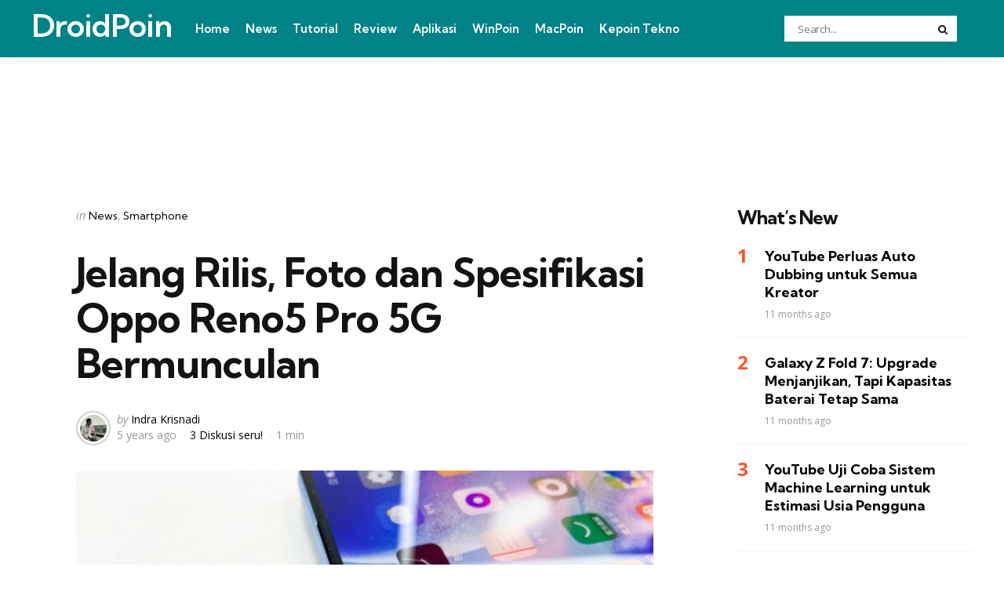

--- FILE ---
content_type: text/html; charset=UTF-8
request_url: https://droidpoin.com/33135/jelang-rilis-foto-dan-spesifikasi-oppo-reno5-pro-5g-bermunculan/
body_size: 17699
content:
<!DOCTYPE html>
<html dir=ltr lang=en-US xmlns:og="http://ogp.me/ns#" xmlns:fb="http://ogp.me/ns/fb#">
<head>
<meta charset=UTF-8>
<meta name=viewport content="width=device-width, initial-scale=1.0">
<link rel=profile href="https://gmpg.org/xfn/11">
<title>Jelang Rilis, Foto dan Spesifikasi Oppo Reno5 Pro 5G Bermunculan | DroidPoin</title>
<style>img:is([sizes="auto" i], [sizes^="auto," i]) {contain-intrinsic-size:3000px 1500px}</style>
<!-- All in One SEO 4.9.3 - aioseo.com -->
<meta name=description content="Oppo baru merilis smartphone Reno5 Pro 5G pada 10 Desember mendatang. Tapi ada sejumlah foto dan spesifikasi smartphone ini yang sudah bermunculan. Penasaran kan? Ini dia!"/>
<meta name=robots content=max-image-preview:large />
<meta name=author content="Indra Krisnadi"/>
<meta name=keywords content="oppo,oppo indonesia,oppo smartphone,smartphone android terbaru,smartphone oppo terbaru,hp oppo terbaru,oppo terbaru,oppo terbaru indonesia,hp oppo,fitur oppo,hp android 4 jutaan,hp oppo 4 jutaan,smartphone android 4 jutaan,rekomendasi smartphone android,rekomendasi smartphone android 4 jutaan,smartphone oppo 4 jutaan,smartphone middle oppo,hp middle oppo,smartphone menengah oppo,hp kelas middle oppo,smartphone android menengah,smartphone android murah,smartphone android murah oppo,hp murah oppo,oppo android,android,google,android 10,oppo android 10,oppo reno 4 android 10 oppo reno 4,spesifikasi oppo reno 4,prosesor oppo reno 4,oppo reno 4 launch date,oppo reno 4 launch,oppo reno 4 rilis,harga dan spesifikasi oppo reno 4,harga dan spesifikasi lengkap oppo reno 4 spesifikasi oppo reno 4,spesifikasi lengkap oppo reno 4,harga oppo reno 4,harga oppo reno 4 terbaru,oppo reno 4 indonesia,harga oppo reno 4 indonesia,kapan oppo reno 4 rilis di indonesia,kapan oppo reno 4 diluncurkan di indonesia,harga oppo reno 4 di indonesia,kapan oppo reno 4 dijual di indonesia,oppo reno 4 full specification,oppo reno 4 price,oppo reno 4 layar,oppo reno 4 display,ram oppo reno 4,memori internal oppo reno 4,oppo reno 4 storage,oppo reno 4 camera,kamera oppo reno 4,kamera depan oppo reno 4,baterai oppo reno 4,fitur oppo reno 4,oppo reno 4 gps,oppo reno 4 gorilla glass,oppo reno 4 sensor,oppo reno 4 gyroscope,oppo reno 4 smart split,oppo reno 4 memori eksternal,oppo reno 4 microsd,oppo reno 4 hybrid,oppo reno 4 sim hybrid,warna oppo reno 4,pilihan warna oppo reno 4,oppo reno 4 resmi indonesia,android kamera depan bagus,hp android selfie,hp android untuk selfie,hp android selfie bagus,hp android resolusi kamera depan tinggi,hp selfie,smartphone android untuk selfie,smartphone android kamera depan terbaik,hp android kamera depan terbaik,android kamera bagus,screen flash oppo,oppo coloros,oppo coloros 5.0,fitur kamera oppo,fitur kamera oppo reno 4,hp selfie terbaik,oppo selfie terbaik,oppo selfie expert,oppo selfie,hp oppo selfie,oppo hp selfie,harga hp selfie murah,harga hp selfie terbaik,hp android selfie terbaik,oppo reno 4 bezel less,smartphone bezel less,oppo bezel less,oppo reno 4 quad camera,oppo reno 4 selfie expert,oppo reno 4 quad camera belakang,oppo reno 4 kamera ganda,oppo reno 4 kamera belakang quad camera,oppo reno 4 20:9 aspect ratio,oppo reno 4 android 10,oppo reno 4 tiongkok,oppo reno 4 punch hole,oppo reno 4 layar poni,oppo reno 4 8gb ram,oppo reno 4 dijual di indonesia,oppo ai beauty,smartphone android quad camera,oppo quad camera,oppo quad camera kamera belakang,oppo reno 4,oppo reno 4 masuk indonesia,beli oppo reno 4,beli oppo reno 4 di website oppo,oppo reno 4 website oppo shop,pesan oppo reno 4,pesan online oppo reno 4,oppo reno 4 oled,oppo reno 4 128gb,oppo reno 4 ai,oppo reno 4 gradient,oppo reno 4 potrait mode,oppo reno 4 potrait mode ai,oppo reno 4 dengan layar punch hole,oppo dengan punch hole,oppo reno 4 layar quad punch hole,layar punch hole android,punch hole android,punch hole screen android,oppo reno 4 layar berlubang,oppo punch hole,oppo reno 4 in display fingerprint,oppo reno 4 sensor sidik jari di layar,oppo reno 4 sensor sidik jari tertanam,smartphone sensor sidik jari di layar,hp sensor sidik jari di layar,smartphone dengan sensor sidik jari tertanam di layar,hp dengan sensor sidik jari tertanam,oppo in display fingerprint sensor,oppo sensor sidik jari di layar,oppo sensor sidik jari tertanam di layar,oppo reno 4 sensor fingerprint di layar,oppo reno 4 sidik jari di layar,oppo reno 4 usb type c,oppo reno 4 fast charging,oppo reno 4 vooc charging,oppo reno 4 vooc,oppo reno 4 vooc 3.0,oppo reno 4 kamera 48mp,smartphone kamera 48mp,hp dengan kamera 48mp,hp kamera 48mp,oppo 48mp,oppo kamera 48mp,oppo reno 4 kamera 64mp,oppo reno 4 kamera belakang 48mp,oppo reno 4 kamera depan dual,oppo reno 4 dual selfie camera,oppo reno 4 dual front camera,oppo reno 4 dua kamera depan,oppo reno 4 dual kamera depan,oppo reno 4 sleekest,oppo reno 4 ramping,oppo reno 4 smartphone paling ramping di 2020,oppo reno 4 dirilis september,oppo reno 4 diluncurkan september,oppo reno 4 segera dirilis,oppo reno 4 smartphone paling tipis,oppo reno 4 smartphone paling ringan,oppo reno 4 bocor,foto oppo reno 4 bocor,foto oppo reno 4 beredar,foto poster oppo reno 4 bocor,foto poster oppo reno 4 beredar,foto promo oppo reno 4 bocor,foto promo oppo reno 4 beredar,oppo reno 4 muncul di youtube,oppo reno 4 bocor di youtube,oppo reno 4 ada di youtube,video oppo reno 4,video oppo reno 4 bocor di youtube,video oppo reno 4 muncul di youtube,video oppo reno 4 beredar,video oppo reno 4 youtube,video ungkap oppo reno 4 punya enam pilihan warna,oppo reno 4 enam pilihan warna,oppo reno 4 enam warna,bocoran spesifikasi oppo reno 4,spesifikasi oppo reno 4 bocor,spesifikasi oppo reno 4 beredar,spesifikasi oppo reno 4 muncul,oppo reno 4 super amoled,oppo reno 4 layar super amoled,oppo reno 4 snapdragon 720g,oppo reno 4 ram 6gb,oppo reno 4 memori 128gb,oppo reno 4 baterai 4000,oppo reno 4 waterdrop notch,oppo reno 4 waterdrop,oppo reno 4 layar notch,oppo reno 4 layar waterdrop notch,oppo reno 4 on screen fingerprint,oppo reno 4 sensor fingerprint,oppo reno 4 sensor sidik jari,oppo reno 4 sidik jari,oppo reno 4 empat kamera,oppo reno 4 empat kamera belakang,oppo reno 4 16mp,oppo reno 4 kamera belakang utama 16mp,oppo reno 4 kamera depan 16mp,oppo reno 4 kamera selfie 16mp,oppo reno 4 ukuran,oppo reno 4 dimensi,dimensi oppo reno 4,berat oppo reno 4,oppo reno 4 ram 8gb,oppo reno 4 layar punch hole,oppo reno 4 48mp,oppo reno 4 kamera belakang utama 48mp,oppo reno 4 kamera depan 48mp,oppo reno 4 kamera selfie 48mp,oppo reno 4 depth sensor,oppo reno 4 meluncur di india,oppo reno 4 dirilis di india,oppo reno 4 diluncurkan di india,kapan oppo reno 4 dirilis,kapan oppo reno 4 diluncurkan,kapan oppo reno 4 meluncur,kapan oppo luncurkan oppo reno 4,kapan oppo rilis oppo reno 4,oppo reno 4 air gestures,oppo reno 4 air gesture,oppo reno 4 ultra steady,oppo reno 4 kamera mono,oppo reno 4 mono,oppo reno 4 lensa mono,oppo reno 4 kamera depan depth sensor,oppo reno 5,oppo reno 5 bocor,spesifikasi oppo reno 5 bocor,spesifikasi oppo reno 5 muncul,spesifikasi oppo reno 5 beredar,oppo reno 5 bocor di tenaa,oppo reno 5 muncul di tenaa,oppo reno 5 tenaa,oppo reno 5 ada di tenaa,oppo reno 5 sertifikasi tenaa,oppo reno 5 mediatek dimensity 800u,oppo reno 5 dimensity 800u,oppo reno 5 layar oled,oppo reno 5 layar refresh rate 60hz,refresh rate oppo reno 5 60hz,touch sampling rate oppo reno 5 180hz,oppo reno 5 kamera depan 32mp,oppo reno 5 quad kamera,oppo reno 5 quad camera,oppo reno 5 empat kamera,oppo reno 5 empat kamera belakang,oppo reno 5 dengan empat kamera,oppo reno 5 punya empat kamera,oppo reno 5 quad kamera belakang,oppo reno 5 kamera belakang 64mp,oppo reno 5 kamera 64mp,oppo reno 5 kamera selfie 32mp,oppo reno 5 selfie 32mp,oppo reno 5 android 11,oppo reno 5 coloros 11,oppo reno 5 fast charging 65w,foto oppo reno 5 bocor,foto oppo reno 5 beredar,foto oppo reno 5 bermunculan,foto desain oppo reno 5 bocor,foto desain oppo reno 5 bermunculan,foto desain oppo reno 5 beredar,foto desain oppo reno 5 muncul,oppo reno 5 muncul di foto,oppo reno 5 muncul dalam sebuah foto,foto oppo reno 5 hands on,foto hands on oppo reno 5,foto live image oppo reno 5,foto live image oppo reno 5 bocor,gambar oppo reno 5 bocor,gambar oppo reno 5 beredar,gambar oppo reno 5 bermunculan,gambar desain oppo reno 5 bocor,gambar desain oppo reno 5 bermunculan,gambar desain oppo reno 5 beredar,gambar desain oppo reno 5 muncul,oppo reno 5 muncul di gambar,oppo reno 5 muncul dalam sebuah gambar,gambar oppo reno 5 hands on,gambar hands on oppo reno 5,gambar live image oppo reno 5,gambar live image oppo reno 5 bocor,foto oppo reno 5 pro bocor,foto oppo reno 5 pro beredar,foto oppo reno 5 pro bermunculan,foto desain oppo reno 5 pro bocor,foto desain oppo reno 5 pro bermunculan,foto desain oppo reno 5 pro beredar,foto desain oppo reno 5 pro muncul,oppo reno 5 pro muncul di foto,oppo reno 5 pro muncul dalam sebuah foto,foto oppo reno 5 pro hands on,foto hands on oppo reno 5 pro,foto live image oppo reno 5 pro,foto live image oppo reno 5 pro bocor,gambar oppo reno 5 pro bocor,gambar oppo reno 5 pro beredar,gambar oppo reno 5 pro bermunculan,gambar desain oppo reno 5 pro bocor,gambar desain oppo reno 5 pro bermunculan,gambar desain oppo reno 5 pro beredar,gambar desain oppo reno 5 pro muncul,oppo reno 5 pro muncul di gambar,oppo reno 5 pro muncul dalam sebuah gambar,gambar oppo reno 5 pro hands on,gambar hands on oppo reno 5 pro,gambar live image oppo reno 5 pro,gambar live image oppo reno 5 pro bocor,foto oppo reno 5 pro+ bocor,foto oppo reno 5 pro+ beredar,foto oppo reno 5 pro+ bermunculan,foto desain oppo reno 5 pro+ bocor,foto desain oppo reno 5 pro+ bermunculan,foto desain oppo reno 5 pro+ beredar,foto desain oppo reno 5 pro+ muncul,oppo reno 5 pro+ muncul di foto,oppo reno 5 pro+ muncul dalam sebuah foto,foto oppo reno 5 pro+ hands on,foto hands on oppo reno 5 pro+,foto live image oppo reno 5 pro+,foto live image oppo reno 5 pro+ bocor,gambar oppo reno 5 pro+ bocor,gambar oppo reno 5 pro+ beredar,gambar oppo reno 5 pro+ bermunculan,gambar desain oppo reno 5 pro+ bocor,gambar desain oppo reno 5 pro+ bermunculan,gambar desain oppo reno 5 pro+ beredar,gambar desain oppo reno 5 pro+ muncul,oppo reno 5 pro+ muncul di gambar,oppo reno 5 pro+ muncul dalam sebuah gambar,gambar oppo reno 5 pro+ hands on,gambar hands on oppo reno 5 pro+,gambar live image oppo reno 5 pro+,gambar live image oppo reno 5 pro+ bocor,oppo reno 5 pro+ empat kamera,oppo reno 5 pro empat kamera,oppo reno 5 pro quad camera,oppo reno 5 pro quad kamera belakang,oppo reno 5 pro dengan empat kamera belakang,oppo reno 5 pro punya empat kamera,oppo reno 5 pro punya quad camera,oppo reno 5 pro layar punch hole,oppo reno 5 pro layar lengkung,oppo reno 5 pro layar lubang,oppo reno 5 pro+ quad camera,oppo reno 5 pro+ quad kamera belakang,oppo reno 5 pro+ dengan empat kamera belakang,oppo reno 5 pro+ punya empat kamera,oppo reno 5 pro+ punya quad camera,oppo reno 5 pro+ layar punch hole,oppo reno 5 pro+ layar lengkung,oppo reno 5 pro+ layar lubang,oppo reno 5 pro+,oppo reno 5 dirilis 10 desember,oppo reno 5 meluncur 10 desember,oppo reno 5 diluncurkan 10 desember,oppo rilis oppo reno 5 10 desember,oppo luncurkan oppo reno 5 10 desember,oppo reno 5 pro dirilis 10 desember,oppo reno 5 pro meluncur 10 desember,oppo reno 5 pro diluncurkan 10 desember,oppo rilis oppo reno 5 pro 10 desember,oppo luncurkan oppo reno 5 pro 10 desember,oppo reno 5 pro+ dirilis 10 desember,oppo reno 5 pro+ meluncur 10 desember,oppo reno 5 pro+ diluncurkan 10 desember,oppo rilis oppo reno 5 pro+ 10 desember,oppo luncurkan oppo reno 5 pro+ 10 desember,oppo reno 5 pro 5g bocor,spesifikasi oppo reno 5 pro 5g bocor,oppo reno 5 pro 5g mediatek dimensity 1000+,oppo reno 5 pro 5g dimensity 1000+,oppo reno 5 pro 5g ram 12gb,oppo reno 5 pro 5g memori 256gb,oppo reno 5 pro 5g ram 8gb,oppo reno 5 pro 5g memori 128gb,oppo reno 5 pro 5g layar 90hz,oppo reno 5 pro 5g refresh rate 90hz,layar oppo reno 5 pro 5g refresh rate 90hz,oppo reno 5 pro 5g pakai mediatek dimensity 1000+,oppo reno 5 pro 5g warna glow,oppo reno 5 pro 5g reno glow,oppo reno 5 pro 5g warna glowing,oppo reno 5 pro 5g pilihan warna,oppo reno 5 pro 5g empat kamera,oppo reno 5 pro 5g 64mp,oppo reno 5 pro 5g kamera 64mp,oppo reno 5 pro 5g kamera belakang 64mp,oppo reno 5 pro 5g kamera depan 32mp,oppo reno 5 pro 5g baterai 4000 mah,oppo reno 5 pro 5g baterai besar,oppo reno 5 pro 5g fast charging,oppo reno 5 pro 5g 65w fast charging,oppo reno 5 pro 5g 62w,oppo reno 5 pro 5g sensor sony imx686,oppo reno 5 pro 5g sony imx686,reno5"/>
<link rel=canonical href="https://droidpoin.com/33135/jelang-rilis-foto-dan-spesifikasi-oppo-reno5-pro-5g-bermunculan/"/>
<meta name=generator content="All in One SEO (AIOSEO) 4.9.3"/>
<script type="application/ld+json" class=aioseo-schema>
			{"@context":"https:\/\/schema.org","@graph":[{"@type":"Article","@id":"https:\/\/droidpoin.com\/33135\/jelang-rilis-foto-dan-spesifikasi-oppo-reno5-pro-5g-bermunculan\/#article","name":"Jelang Rilis, Foto dan Spesifikasi Oppo Reno5 Pro 5G Bermunculan | DroidPoin","headline":"Jelang Rilis, Foto dan Spesifikasi Oppo Reno5 Pro 5G Bermunculan","author":{"@id":"https:\/\/droidpoin.com\/author\/indrakrisnadi\/#author"},"publisher":{"@id":"https:\/\/droidpoin.com\/#organization"},"image":{"@type":"ImageObject","url":"https:\/\/droidpoin.com\/wp-content\/uploads\/2020\/12\/Oppo-Reno5-Pro-5G-Bocor-3.jpg","width":800,"height":600,"caption":"via Gizmochina"},"datePublished":"2020-12-08T16:10:53+07:00","dateModified":"2020-12-08T17:20:54+07:00","inLanguage":"en-US","mainEntityOfPage":{"@id":"https:\/\/droidpoin.com\/33135\/jelang-rilis-foto-dan-spesifikasi-oppo-reno5-pro-5g-bermunculan\/#webpage"},"isPartOf":{"@id":"https:\/\/droidpoin.com\/33135\/jelang-rilis-foto-dan-spesifikasi-oppo-reno5-pro-5g-bermunculan\/#webpage"},"articleSection":"News, Smartphone, Oppo, Oppo Reno 5, Reno5"},{"@type":"BreadcrumbList","@id":"https:\/\/droidpoin.com\/33135\/jelang-rilis-foto-dan-spesifikasi-oppo-reno5-pro-5g-bermunculan\/#breadcrumblist","itemListElement":[{"@type":"ListItem","@id":"https:\/\/droidpoin.com#listItem","position":1,"name":"Home","item":"https:\/\/droidpoin.com","nextItem":{"@type":"ListItem","@id":"https:\/\/droidpoin.com\/category\/konten\/#listItem","name":"Konten"}},{"@type":"ListItem","@id":"https:\/\/droidpoin.com\/category\/konten\/#listItem","position":2,"name":"Konten","item":"https:\/\/droidpoin.com\/category\/konten\/","nextItem":{"@type":"ListItem","@id":"https:\/\/droidpoin.com\/category\/konten\/news\/#listItem","name":"News"},"previousItem":{"@type":"ListItem","@id":"https:\/\/droidpoin.com#listItem","name":"Home"}},{"@type":"ListItem","@id":"https:\/\/droidpoin.com\/category\/konten\/news\/#listItem","position":3,"name":"News","item":"https:\/\/droidpoin.com\/category\/konten\/news\/","nextItem":{"@type":"ListItem","@id":"https:\/\/droidpoin.com\/33135\/jelang-rilis-foto-dan-spesifikasi-oppo-reno5-pro-5g-bermunculan\/#listItem","name":"Jelang Rilis, Foto dan Spesifikasi Oppo Reno5 Pro 5G Bermunculan"},"previousItem":{"@type":"ListItem","@id":"https:\/\/droidpoin.com\/category\/konten\/#listItem","name":"Konten"}},{"@type":"ListItem","@id":"https:\/\/droidpoin.com\/33135\/jelang-rilis-foto-dan-spesifikasi-oppo-reno5-pro-5g-bermunculan\/#listItem","position":4,"name":"Jelang Rilis, Foto dan Spesifikasi Oppo Reno5 Pro 5G Bermunculan","previousItem":{"@type":"ListItem","@id":"https:\/\/droidpoin.com\/category\/konten\/news\/#listItem","name":"News"}}]},{"@type":"Organization","@id":"https:\/\/droidpoin.com\/#organization","name":"DroidPoin","description":"#1 Android Portal Indonesia","url":"https:\/\/droidpoin.com\/","logo":{"@type":"ImageObject","url":"https:\/\/droidpoin.com\/wp-content\/uploads\/2023\/10\/DroidPoin_Logo.png","@id":"https:\/\/droidpoin.com\/33135\/jelang-rilis-foto-dan-spesifikasi-oppo-reno5-pro-5g-bermunculan\/#organizationLogo","width":88,"height":84},"image":{"@id":"https:\/\/droidpoin.com\/33135\/jelang-rilis-foto-dan-spesifikasi-oppo-reno5-pro-5g-bermunculan\/#organizationLogo"}},{"@type":"Person","@id":"https:\/\/droidpoin.com\/author\/indrakrisnadi\/#author","url":"https:\/\/droidpoin.com\/author\/indrakrisnadi\/","name":"Indra Krisnadi","image":{"@type":"ImageObject","@id":"https:\/\/droidpoin.com\/33135\/jelang-rilis-foto-dan-spesifikasi-oppo-reno5-pro-5g-bermunculan\/#authorImage","url":"https:\/\/secure.gravatar.com\/avatar\/46c95032d06466206a7bc94de617cc0d1aba3114e75a3ce6b75d93960b716694?s=96&d=mm&r=g","width":96,"height":96,"caption":"Indra Krisnadi"}},{"@type":"WebPage","@id":"https:\/\/droidpoin.com\/33135\/jelang-rilis-foto-dan-spesifikasi-oppo-reno5-pro-5g-bermunculan\/#webpage","url":"https:\/\/droidpoin.com\/33135\/jelang-rilis-foto-dan-spesifikasi-oppo-reno5-pro-5g-bermunculan\/","name":"Jelang Rilis, Foto dan Spesifikasi Oppo Reno5 Pro 5G Bermunculan | DroidPoin","description":"Oppo baru merilis smartphone Reno5 Pro 5G pada 10 Desember mendatang. Tapi ada sejumlah foto dan spesifikasi smartphone ini yang sudah bermunculan. Penasaran kan? Ini dia!","inLanguage":"en-US","isPartOf":{"@id":"https:\/\/droidpoin.com\/#website"},"breadcrumb":{"@id":"https:\/\/droidpoin.com\/33135\/jelang-rilis-foto-dan-spesifikasi-oppo-reno5-pro-5g-bermunculan\/#breadcrumblist"},"author":{"@id":"https:\/\/droidpoin.com\/author\/indrakrisnadi\/#author"},"creator":{"@id":"https:\/\/droidpoin.com\/author\/indrakrisnadi\/#author"},"image":{"@type":"ImageObject","url":"https:\/\/droidpoin.com\/wp-content\/uploads\/2020\/12\/Oppo-Reno5-Pro-5G-Bocor-3.jpg","@id":"https:\/\/droidpoin.com\/33135\/jelang-rilis-foto-dan-spesifikasi-oppo-reno5-pro-5g-bermunculan\/#mainImage","width":800,"height":600,"caption":"via Gizmochina"},"primaryImageOfPage":{"@id":"https:\/\/droidpoin.com\/33135\/jelang-rilis-foto-dan-spesifikasi-oppo-reno5-pro-5g-bermunculan\/#mainImage"},"datePublished":"2020-12-08T16:10:53+07:00","dateModified":"2020-12-08T17:20:54+07:00"},{"@type":"WebSite","@id":"https:\/\/droidpoin.com\/#website","url":"https:\/\/droidpoin.com\/","name":"DroidPoin","description":"#1 Android Portal Indonesia","inLanguage":"en-US","publisher":{"@id":"https:\/\/droidpoin.com\/#organization"}}]}
		</script>
<!-- All in One SEO -->
<link rel=dns-prefetch href='//fonts.googleapis.com'/>
<link rel=alternate type="application/rss+xml" title="DroidPoin &raquo; Feed" href="https://droidpoin.com/feed/"/>
<link rel=alternate type="application/rss+xml" title="DroidPoin &raquo; Comments Feed" href="https://droidpoin.com/comments/feed/"/>
<link rel=alternate type="application/rss+xml" title="DroidPoin &raquo; Jelang Rilis, Foto dan Spesifikasi Oppo Reno5 Pro 5G Bermunculan Comments Feed" href="https://droidpoin.com/33135/jelang-rilis-foto-dan-spesifikasi-oppo-reno5-pro-5g-bermunculan/feed/"/>
<script type="text/javascript">window._wpemojiSettings={"baseUrl":"https:\/\/s.w.org\/images\/core\/emoji\/16.0.1\/72x72\/","ext":".png","svgUrl":"https:\/\/s.w.org\/images\/core\/emoji\/16.0.1\/svg\/","svgExt":".svg","source":{"concatemoji":"https:\/\/droidpoin.com\/wp-includes\/js\/wp-emoji-release.min.js?ver=6.8.3"}};!function(s,n){var o,i,e;function c(e){try{var t={supportTests:e,timestamp:(new Date).valueOf()};sessionStorage.setItem(o,JSON.stringify(t))}catch(e){}}function p(e,t,n){e.clearRect(0,0,e.canvas.width,e.canvas.height),e.fillText(t,0,0);var t=new Uint32Array(e.getImageData(0,0,e.canvas.width,e.canvas.height).data),a=(e.clearRect(0,0,e.canvas.width,e.canvas.height),e.fillText(n,0,0),new Uint32Array(e.getImageData(0,0,e.canvas.width,e.canvas.height).data));return t.every(function(e,t){return e===a[t]})}function u(e,t){e.clearRect(0,0,e.canvas.width,e.canvas.height),e.fillText(t,0,0);for(var n=e.getImageData(16,16,1,1),a=0;a<n.data.length;a++)if(0!==n.data[a])return!1;return!0}function f(e,t,n,a){switch(t){case"flag":return n(e,"\ud83c\udff3\ufe0f\u200d\u26a7\ufe0f","\ud83c\udff3\ufe0f\u200b\u26a7\ufe0f")?!1:!n(e,"\ud83c\udde8\ud83c\uddf6","\ud83c\udde8\u200b\ud83c\uddf6")&&!n(e,"\ud83c\udff4\udb40\udc67\udb40\udc62\udb40\udc65\udb40\udc6e\udb40\udc67\udb40\udc7f","\ud83c\udff4\u200b\udb40\udc67\u200b\udb40\udc62\u200b\udb40\udc65\u200b\udb40\udc6e\u200b\udb40\udc67\u200b\udb40\udc7f");case"emoji":return!a(e,"\ud83e\udedf")}return!1}function g(e,t,n,a){var r="undefined"!=typeof WorkerGlobalScope&&self instanceof WorkerGlobalScope?new OffscreenCanvas(300,150):s.createElement("canvas"),o=r.getContext("2d",{willReadFrequently:!0}),i=(o.textBaseline="top",o.font="600 32px Arial",{});return e.forEach(function(e){i[e]=t(o,e,n,a)}),i}function t(e){var t=s.createElement("script");t.src=e,t.defer=!0,s.head.appendChild(t)}"undefined"!=typeof Promise&&(o="wpEmojiSettingsSupports",i=["flag","emoji"],n.supports={everything:!0,everythingExceptFlag:!0},e=new Promise(function(e){s.addEventListener("DOMContentLoaded",e,{once:!0})}),new Promise(function(t){var n=function(){try{var e=JSON.parse(sessionStorage.getItem(o));if("object"==typeof e&&"number"==typeof e.timestamp&&(new Date).valueOf()<e.timestamp+604800&&"object"==typeof e.supportTests)return e.supportTests}catch(e){}return null}();if(!n){if("undefined"!=typeof Worker&&"undefined"!=typeof OffscreenCanvas&&"undefined"!=typeof URL&&URL.createObjectURL&&"undefined"!=typeof Blob)try{var e="postMessage("+g.toString()+"("+[JSON.stringify(i),f.toString(),p.toString(),u.toString()].join(",")+"));",a=new Blob([e],{type:"text/javascript"}),r=new Worker(URL.createObjectURL(a),{name:"wpTestEmojiSupports"});return void(r.onmessage=function(e){c(n=e.data),r.terminate(),t(n)})}catch(e){}c(n=g(i,f,p,u))}t(n)}).then(function(e){for(var t in e)n.supports[t]=e[t],n.supports.everything=n.supports.everything&&n.supports[t],"flag"!==t&&(n.supports.everythingExceptFlag=n.supports.everythingExceptFlag&&n.supports[t]);n.supports.everythingExceptFlag=n.supports.everythingExceptFlag&&!n.supports.flag,n.DOMReady=!1,n.readyCallback=function(){n.DOMReady=!0}}).then(function(){return e}).then(function(){var e;n.supports.everything||(n.readyCallback(),(e=n.source||{}).concatemoji?t(e.concatemoji):e.wpemoji&&e.twemoji&&(t(e.twemoji),t(e.wpemoji)))}))}((window,document),window._wpemojiSettings);</script>
<style id=wp-emoji-styles-inline-css type='text/css'>img.wp-smiley,img.emoji{display:inline!important;border:none!important;box-shadow:none!important;height:1em!important;width:1em!important;margin:0 .07em!important;vertical-align:-.1em!important;background:none!important;padding:0!important}</style>
<link rel=stylesheet id=wp-block-library-css href='https://droidpoin.com/wp-includes/css/dist/block-library/style.min.css?ver=6.8.3' type='text/css' media=all />
<style id=wp-block-library-theme-inline-css type='text/css'>.wp-block-audio :where(figcaption){color:#555;font-size:13px;text-align:center}.is-dark-theme .wp-block-audio :where(figcaption){color:#ffffffa6}.wp-block-audio{margin:0 0 1em}.wp-block-code{border:1px solid #ccc;border-radius:4px;font-family:Menlo,Consolas,monaco,monospace;padding:.8em 1em}.wp-block-embed :where(figcaption){color:#555;font-size:13px;text-align:center}.is-dark-theme .wp-block-embed :where(figcaption){color:#ffffffa6}.wp-block-embed{margin:0 0 1em}.blocks-gallery-caption{color:#555;font-size:13px;text-align:center}.is-dark-theme .blocks-gallery-caption{color:#ffffffa6}:root :where(.wp-block-image figcaption){color:#555;font-size:13px;text-align:center}.is-dark-theme :root :where(.wp-block-image figcaption){color:#ffffffa6}.wp-block-image{margin:0 0 1em}.wp-block-pullquote{border-bottom:4px solid;border-top:4px solid;color:currentColor;margin-bottom:1.75em}.wp-block-pullquote cite,.wp-block-pullquote footer,.wp-block-pullquote__citation{color:currentColor;font-size:.8125em;font-style:normal;text-transform:uppercase}.wp-block-quote{border-left:.25em solid;margin:0 0 1.75em;padding-left:1em}.wp-block-quote cite,.wp-block-quote footer{color:currentColor;font-size:.8125em;font-style:normal;position:relative}.wp-block-quote:where(.has-text-align-right){border-left:none;border-right:.25em solid;padding-left:0;padding-right:1em}.wp-block-quote:where(.has-text-align-center){border:none;padding-left:0}.wp-block-quote.is-large,.wp-block-quote.is-style-large,.wp-block-quote:where(.is-style-plain){border:none}.wp-block-search .wp-block-search__label{font-weight:700}.wp-block-search__button{border:1px solid #ccc;padding:.375em .625em}:where(.wp-block-group.has-background){padding:1.25em 2.375em}.wp-block-separator.has-css-opacity{opacity:.4}.wp-block-separator{border:none;border-bottom:2px solid;margin-left:auto;margin-right:auto}.wp-block-separator.has-alpha-channel-opacity{opacity:1}.wp-block-separator:not(.is-style-wide):not(.is-style-dots){width:100px}.wp-block-separator.has-background:not(.is-style-dots){border-bottom:none;height:1px}.wp-block-separator.has-background:not(.is-style-wide):not(.is-style-dots){height:2px}.wp-block-table{margin:0 0 1em}.wp-block-table td,.wp-block-table th{word-break:normal}.wp-block-table :where(figcaption){color:#555;font-size:13px;text-align:center}.is-dark-theme .wp-block-table :where(figcaption){color:#ffffffa6}.wp-block-video :where(figcaption){color:#555;font-size:13px;text-align:center}.is-dark-theme .wp-block-video :where(figcaption){color:#ffffffa6}.wp-block-video{margin:0 0 1em}:root :where(.wp-block-template-part.has-background){margin-bottom:0;margin-top:0;padding:1.25em 2.375em}</style>
<style id=classic-theme-styles-inline-css type='text/css'>.wp-block-button__link{color:#fff;background-color:#32373c;border-radius:9999px;box-shadow:none;text-decoration:none;padding:calc(.667em + 2px) calc(1.333em + 2px);font-size:1.125em}.wp-block-file__button{background:#32373c;color:#fff;text-decoration:none}</style>
<link rel=stylesheet id='aioseo/css/src/vue/standalone/blocks/table-of-contents/global.scss-css' href='https://droidpoin.com/wp-content/plugins/all-in-one-seo-pack/dist/Lite/assets/css/table-of-contents/global.e90f6d47.css?ver=4.9.3' type='text/css' media=all />
<style id=global-styles-inline-css type='text/css'>:root{--wp--preset--aspect-ratio--square:1;--wp--preset--aspect-ratio--4-3: 4/3;--wp--preset--aspect-ratio--3-4: 3/4;--wp--preset--aspect-ratio--3-2: 3/2;--wp--preset--aspect-ratio--2-3: 2/3;--wp--preset--aspect-ratio--16-9: 16/9;--wp--preset--aspect-ratio--9-16: 9/16;--wp--preset--color--black:#000;--wp--preset--color--cyan-bluish-gray:#abb8c3;--wp--preset--color--white:#fff;--wp--preset--color--pale-pink:#f78da7;--wp--preset--color--vivid-red:#cf2e2e;--wp--preset--color--luminous-vivid-orange:#ff6900;--wp--preset--color--luminous-vivid-amber:#fcb900;--wp--preset--color--light-green-cyan:#7bdcb5;--wp--preset--color--vivid-green-cyan:#00d084;--wp--preset--color--pale-cyan-blue:#8ed1fc;--wp--preset--color--vivid-cyan-blue:#0693e3;--wp--preset--color--vivid-purple:#9b51e0;--wp--preset--color--primary-theme-color:#ff522c;--wp--preset--color--secondary-theme-color:#3295b4;--wp--preset--color--tertiary-theme-color:#a6d6c0;--wp--preset--color--quaternary-theme-color:#00677b;--wp--preset--color--quinary-theme-color:#cb1c68;--wp--preset--color--very-dark-grey:#131315;--wp--preset--color--dark-grey:#45464b;--wp--preset--color--medium-grey:#94979e;--wp--preset--color--light-grey:#cfd0d2;--wp--preset--color--very-light-grey:#f2f2f3;--wp--preset--gradient--vivid-cyan-blue-to-vivid-purple:linear-gradient(135deg,rgba(6,147,227,1) 0%,#9b51e0 100%);--wp--preset--gradient--light-green-cyan-to-vivid-green-cyan:linear-gradient(135deg,#7adcb4 0%,#00d082 100%);--wp--preset--gradient--luminous-vivid-amber-to-luminous-vivid-orange:linear-gradient(135deg,rgba(252,185,0,1) 0%,rgba(255,105,0,1) 100%);--wp--preset--gradient--luminous-vivid-orange-to-vivid-red:linear-gradient(135deg,rgba(255,105,0,1) 0%,#cf2e2e 100%);--wp--preset--gradient--very-light-gray-to-cyan-bluish-gray:linear-gradient(135deg,#eee 0%,#a9b8c3 100%);--wp--preset--gradient--cool-to-warm-spectrum:linear-gradient(135deg,#4aeadc 0%,#9778d1 20%,#cf2aba 40%,#ee2c82 60%,#fb6962 80%,#fef84c 100%);--wp--preset--gradient--blush-light-purple:linear-gradient(135deg,#ffceec 0%,#9896f0 100%);--wp--preset--gradient--blush-bordeaux:linear-gradient(135deg,#fecda5 0%,#fe2d2d 50%,#6b003e 100%);--wp--preset--gradient--luminous-dusk:linear-gradient(135deg,#ffcb70 0%,#c751c0 50%,#4158d0 100%);--wp--preset--gradient--pale-ocean:linear-gradient(135deg,#fff5cb 0%,#b6e3d4 50%,#33a7b5 100%);--wp--preset--gradient--electric-grass:linear-gradient(135deg,#caf880 0%,#71ce7e 100%);--wp--preset--gradient--midnight:linear-gradient(135deg,#020381 0%,#2874fc 100%);--wp--preset--font-size--small:13px;--wp--preset--font-size--medium:20px;--wp--preset--font-size--large:36px;--wp--preset--font-size--x-large:42px;--wp--preset--spacing--20:.44rem;--wp--preset--spacing--30:.67rem;--wp--preset--spacing--40:1rem;--wp--preset--spacing--50:1.5rem;--wp--preset--spacing--60:2.25rem;--wp--preset--spacing--70:3.38rem;--wp--preset--spacing--80:5.06rem;--wp--preset--shadow--natural:6px 6px 9px rgba(0,0,0,.2);--wp--preset--shadow--deep:12px 12px 50px rgba(0,0,0,.4);--wp--preset--shadow--sharp:6px 6px 0 rgba(0,0,0,.2);--wp--preset--shadow--outlined:6px 6px 0 -3px rgba(255,255,255,1) , 6px 6px rgba(0,0,0,1);--wp--preset--shadow--crisp:6px 6px 0 rgba(0,0,0,1)}:where(.is-layout-flex){gap:.5em}:where(.is-layout-grid){gap:.5em}body .is-layout-flex{display:flex}.is-layout-flex{flex-wrap:wrap;align-items:center}.is-layout-flex > :is(*, div){margin:0}body .is-layout-grid{display:grid}.is-layout-grid > :is(*, div){margin:0}:where(.wp-block-columns.is-layout-flex){gap:2em}:where(.wp-block-columns.is-layout-grid){gap:2em}:where(.wp-block-post-template.is-layout-flex){gap:1.25em}:where(.wp-block-post-template.is-layout-grid){gap:1.25em}.has-black-color{color:var(--wp--preset--color--black)!important}.has-cyan-bluish-gray-color{color:var(--wp--preset--color--cyan-bluish-gray)!important}.has-white-color{color:var(--wp--preset--color--white)!important}.has-pale-pink-color{color:var(--wp--preset--color--pale-pink)!important}.has-vivid-red-color{color:var(--wp--preset--color--vivid-red)!important}.has-luminous-vivid-orange-color{color:var(--wp--preset--color--luminous-vivid-orange)!important}.has-luminous-vivid-amber-color{color:var(--wp--preset--color--luminous-vivid-amber)!important}.has-light-green-cyan-color{color:var(--wp--preset--color--light-green-cyan)!important}.has-vivid-green-cyan-color{color:var(--wp--preset--color--vivid-green-cyan)!important}.has-pale-cyan-blue-color{color:var(--wp--preset--color--pale-cyan-blue)!important}.has-vivid-cyan-blue-color{color:var(--wp--preset--color--vivid-cyan-blue)!important}.has-vivid-purple-color{color:var(--wp--preset--color--vivid-purple)!important}.has-black-background-color{background-color:var(--wp--preset--color--black)!important}.has-cyan-bluish-gray-background-color{background-color:var(--wp--preset--color--cyan-bluish-gray)!important}.has-white-background-color{background-color:var(--wp--preset--color--white)!important}.has-pale-pink-background-color{background-color:var(--wp--preset--color--pale-pink)!important}.has-vivid-red-background-color{background-color:var(--wp--preset--color--vivid-red)!important}.has-luminous-vivid-orange-background-color{background-color:var(--wp--preset--color--luminous-vivid-orange)!important}.has-luminous-vivid-amber-background-color{background-color:var(--wp--preset--color--luminous-vivid-amber)!important}.has-light-green-cyan-background-color{background-color:var(--wp--preset--color--light-green-cyan)!important}.has-vivid-green-cyan-background-color{background-color:var(--wp--preset--color--vivid-green-cyan)!important}.has-pale-cyan-blue-background-color{background-color:var(--wp--preset--color--pale-cyan-blue)!important}.has-vivid-cyan-blue-background-color{background-color:var(--wp--preset--color--vivid-cyan-blue)!important}.has-vivid-purple-background-color{background-color:var(--wp--preset--color--vivid-purple)!important}.has-black-border-color{border-color:var(--wp--preset--color--black)!important}.has-cyan-bluish-gray-border-color{border-color:var(--wp--preset--color--cyan-bluish-gray)!important}.has-white-border-color{border-color:var(--wp--preset--color--white)!important}.has-pale-pink-border-color{border-color:var(--wp--preset--color--pale-pink)!important}.has-vivid-red-border-color{border-color:var(--wp--preset--color--vivid-red)!important}.has-luminous-vivid-orange-border-color{border-color:var(--wp--preset--color--luminous-vivid-orange)!important}.has-luminous-vivid-amber-border-color{border-color:var(--wp--preset--color--luminous-vivid-amber)!important}.has-light-green-cyan-border-color{border-color:var(--wp--preset--color--light-green-cyan)!important}.has-vivid-green-cyan-border-color{border-color:var(--wp--preset--color--vivid-green-cyan)!important}.has-pale-cyan-blue-border-color{border-color:var(--wp--preset--color--pale-cyan-blue)!important}.has-vivid-cyan-blue-border-color{border-color:var(--wp--preset--color--vivid-cyan-blue)!important}.has-vivid-purple-border-color{border-color:var(--wp--preset--color--vivid-purple)!important}.has-vivid-cyan-blue-to-vivid-purple-gradient-background{background:var(--wp--preset--gradient--vivid-cyan-blue-to-vivid-purple)!important}.has-light-green-cyan-to-vivid-green-cyan-gradient-background{background:var(--wp--preset--gradient--light-green-cyan-to-vivid-green-cyan)!important}.has-luminous-vivid-amber-to-luminous-vivid-orange-gradient-background{background:var(--wp--preset--gradient--luminous-vivid-amber-to-luminous-vivid-orange)!important}.has-luminous-vivid-orange-to-vivid-red-gradient-background{background:var(--wp--preset--gradient--luminous-vivid-orange-to-vivid-red)!important}.has-very-light-gray-to-cyan-bluish-gray-gradient-background{background:var(--wp--preset--gradient--very-light-gray-to-cyan-bluish-gray)!important}.has-cool-to-warm-spectrum-gradient-background{background:var(--wp--preset--gradient--cool-to-warm-spectrum)!important}.has-blush-light-purple-gradient-background{background:var(--wp--preset--gradient--blush-light-purple)!important}.has-blush-bordeaux-gradient-background{background:var(--wp--preset--gradient--blush-bordeaux)!important}.has-luminous-dusk-gradient-background{background:var(--wp--preset--gradient--luminous-dusk)!important}.has-pale-ocean-gradient-background{background:var(--wp--preset--gradient--pale-ocean)!important}.has-electric-grass-gradient-background{background:var(--wp--preset--gradient--electric-grass)!important}.has-midnight-gradient-background{background:var(--wp--preset--gradient--midnight)!important}.has-small-font-size{font-size:var(--wp--preset--font-size--small)!important}.has-medium-font-size{font-size:var(--wp--preset--font-size--medium)!important}.has-large-font-size{font-size:var(--wp--preset--font-size--large)!important}.has-x-large-font-size{font-size:var(--wp--preset--font-size--x-large)!important}:where(.wp-block-post-template.is-layout-flex){gap:1.25em}:where(.wp-block-post-template.is-layout-grid){gap:1.25em}:where(.wp-block-columns.is-layout-flex){gap:2em}:where(.wp-block-columns.is-layout-grid){gap:2em}:root :where(.wp-block-pullquote){font-size:1.5em;line-height:1.6}</style>
<link rel=stylesheet id=tfm-social-icons-css href='https://droidpoin.com/wp-content/plugins/tfm-theme-boost/tfm-social-plugin/css/fontello/css/fontello.css' type='text/css' media=all />
<link rel=stylesheet id=tfm-social-styles-css href='https://droidpoin.com/wp-content/plugins/tfm-theme-boost/tfm-social-plugin/css/style.css?ver=1.0.0' type='text/css' media=all />
<link rel=stylesheet id=normalize-css href='https://droidpoin.com/wp-content/themes/mura/css/normalize.css?ver=1.0.0' type='text/css' media=all />
<link rel=stylesheet id=fontello-css href='https://droidpoin.com/wp-content/themes/mura/css/fontello/css/fontello.css' type='text/css' media=all />
<link rel=stylesheet id=mura-google-font-kumbh-css href='https://fonts.googleapis.com/css2?family=Kumbh+Sans%3Awght%40300%3B400%3B600%3B700&#038;display=swap&#038;ver=1.0.0' type='text/css' media=all />
<link rel=stylesheet id=mura-google-font-opensans-css href='https://fonts.googleapis.com/css2?family=Open+Sans%3Aital%2Cwght%400%2C400%3B0%2C600%3B0%2C700%3B1%2C400%3B1%2C700&#038;display=swap&#038;ver=1.0.0' type='text/css' media=all />
<link rel=stylesheet id=mura-core-style-css href='https://droidpoin.com/wp-content/themes/mura/style.css?ver=1.0' type='text/css' media=all />
<link rel=stylesheet id=mura-theme-style-css href='https://droidpoin.com/wp-content/themes/mura/css/mura.css?ver=1.2.0' type='text/css' media=all />
<link rel=stylesheet id=mura-gutenberg-css href='https://droidpoin.com/wp-content/themes/mura/css/gutenberg.css?ver=1.0.0' type='text/css' media=all />
<style id=akismet-widget-style-inline-css type='text/css'>.a-stats{--akismet-color-mid-green:#357b49;--akismet-color-white:#fff;--akismet-color-light-grey:#f6f7f7;max-width:350px;width:auto}.a-stats *{all:unset;box-sizing:border-box}.a-stats strong{font-weight:600}.a-stats a.a-stats__link,.a-stats a.a-stats__link:visited,.a-stats a.a-stats__link:active{background:var(--akismet-color-mid-green);border:none;box-shadow:none;border-radius:8px;color:var(--akismet-color-white);cursor:pointer;display:block;font-family:-apple-system,BlinkMacSystemFont,'Segoe UI','Roboto','Oxygen-Sans','Ubuntu','Cantarell','Helvetica Neue',sans-serif;font-weight:500;padding:12px;text-align:center;text-decoration:none;transition:all .2s ease}.widget .a-stats a.a-stats__link:focus{background:var(--akismet-color-mid-green);color:var(--akismet-color-white);text-decoration:none}.a-stats a.a-stats__link:hover{filter:brightness(110%);box-shadow:0 4px 12px rgba(0,0,0,.06) , 0 0 2px rgba(0,0,0,.16)}.a-stats .count{color:var(--akismet-color-white);display:block;font-size:1.5em;line-height:1.4;padding:0 13px;white-space:nowrap}</style>
<link rel=stylesheet id=mura-child-style-css href='https://droidpoin.com/wp-content/themes/mura-child/style.css' type='text/css' media=all />
<script type="text/javascript" src="https://droidpoin.com/wp-includes/js/jquery/jquery.min.js?ver=3.7.1" id=jquery-core-js></script>
<script type="text/javascript" src="https://droidpoin.com/wp-includes/js/jquery/jquery-migrate.min.js?ver=3.4.1" id=jquery-migrate-js></script>
<script type="text/javascript" src="https://droidpoin.com/wp-content/themes/mura/js/main.js?ver=1.0.0" id=mura-main-js></script>
<link rel="https://api.w.org/" href="https://droidpoin.com/wp-json/"/><link rel=alternate title=JSON type="application/json" href="https://droidpoin.com/wp-json/wp/v2/posts/33135"/><link rel=EditURI type="application/rsd+xml" title=RSD href="https://droidpoin.com/xmlrpc.php?rsd"/>
<meta name=generator content="WordPress 6.8.3"/>
<link rel=shortlink href='https://droidpoin.com/?p=33135'/>
<link rel=alternate title="oEmbed (JSON)" type="application/json+oembed" href="https://droidpoin.com/wp-json/oembed/1.0/embed?url=https%3A%2F%2Fdroidpoin.com%2F33135%2Fjelang-rilis-foto-dan-spesifikasi-oppo-reno5-pro-5g-bermunculan%2F"/>
<link rel=alternate title="oEmbed (XML)" type="text/xml+oembed" href="https://droidpoin.com/wp-json/oembed/1.0/embed?url=https%3A%2F%2Fdroidpoin.com%2F33135%2Fjelang-rilis-foto-dan-spesifikasi-oppo-reno5-pro-5g-bermunculan%2F&#038;format=xml"/>
<script async src="https://pagead2.googlesyndication.com/pagead/js/adsbygoogle.js?client=ca-pub-5354032758680741" data-overlays=bottom crossorigin=anonymous></script>
<style type="text/css" id=mura-custom-css-vars>:root{--primary-theme-color:#ff522c;--header-background:#008287;--logo-color:#fff;--toggle-icon-color:#fff;--header-search-input-background:#fff;--footer-background:#006c70;--footer-color:#fff;--footer-link-color:#fff;--footer-border-color:#357d7f;--archive-header-background:#006c70;--archive-header-title-color:#fff;--primary-menu-link-color:#fff;--primary-menu-link-hover-color:#ee2;--primary-menu-submenu-background:#0d0d28;--primary-menu-submenu-link-color:#fff;--primary-menu-submenu-link-hover-color:#ee2;--primary-menu-submenu-border-color:#0d0d28;--toggle-sidebar-background:#006c70;--toggle-sidebar-color:#fff;--toggle-sidebar-border-color:#006c70;--toggle-sidebar-logo-color:#fff;--toggle-sidebar-menu-color:#fff;--single-tags-background:#006c70;--single-tags-color:#fff;--single-hero-background:#008287;--single-hero-entry-title-color:#fff;--single-hero-entry-meta-link-color:#fff}</style>
<style type="text/css" id=mura-widget-css>.site-footer .widget-title{color:#fff!important}.site-footer .widget,.site-footer .widget ul li,.site-footer .widget ol li,.site-footer .widget_recent_comments ul li::before{color:#fff}.site-footer .widget ul li a,.site-footer .widget ol li a,.site-footer .wp-calendar-nav a{color:#fff}.site-footer .widget.tfm_posts_widget li.widget-entry,.site-footer .widget ul li,.site-footer .widget ol li,.site-footer .widget_calendar table,.site-footer .widget_calendar td,.site-footer .widget_calendar th,.site-footer .toggle-sidebar-header{border-color:#006c70}.site-footer .widget_calendar table caption,.site-footer .wp-calendar-nav{background:#006c70}.toggle-sidebar .widget-title{color:#fff!important}.toggle-sidebar .widget,.toggle-sidebar .widget ul li,.toggle-sidebar .widget ol li,.toggle-sidebar .widget_recent_comments ul li::before{color:#fff}.toggle-sidebar .widget ul li a,.toggle-sidebar .widget ol li a,.toggle-sidebar .wp-calendar-nav a{color:#fff}.toggle-sidebar .widget ul.children li a,.toggle-sidebar .widget ul.sub-menu li a{color:#fff}.toggle-sidebar .tfm_posts_widget .entry-meta li,.toggle-sidebar .widget .tfm-count,.toggle-sidebar .widget_recent_comments ul li,.toggle-sidebar .widget_rss .rss-date,.toggle-sidebar .widget_rss cite,.toggle-sidebar .widget caption,.toggle-sidebar .widget .wp-caption-text{color:#fff}.toggle-sidebar .tfm_posts_widget .entry-meta a,.toggle-sidebar .widget_recent_comments .comment-author-link,.toggle-sidebar .widget_recent_comments .comment-author-link a{color:#fff}</style>
<style type="text/css" id=tfm-theme-boost-custom-css>.tfm-after-header-sidebar{background:#fff}.tfm-after-header-sidebar{border-color:#fff}</style>
<style type="text/css" id=tfm-posts-widget-custom-css>.tfm_home_block_3 .tfm_posts_widget ol.show-post-count:not(.has-post-thumbnails) > li.widget-entry::before {color:#fff}.tfm_home_block_6 .tfm_posts_widget ol.show-post-count:not(.has-post-thumbnails) > li.widget-entry::before {color:#fff}</style>
<link rel=icon href="https://droidpoin.com/wp-content/uploads/2023/10/DroidPoin_Logo.png" sizes=32x32 />
<link rel=icon href="https://droidpoin.com/wp-content/uploads/2023/10/DroidPoin_Logo.png" sizes=192x192 />
<link rel=apple-touch-icon href="https://droidpoin.com/wp-content/uploads/2023/10/DroidPoin_Logo.png"/>
<meta name=msapplication-TileImage content="https://droidpoin.com/wp-content/uploads/2023/10/DroidPoin_Logo.png"/>
<style type="text/css" id=wp-custom-css>@media (max-width:800px){#disqus_thread{width:86%}}.wp-block-preformatted{white-space:pre-wrap;overflow-wrap:break-word}@media (max-width:600px){.wp-block-preformatted{--content-max-width:20rem}}@media (max-width:540px){.google-auto-placed *{max-width:336px!important}}</style>
<!-- START - Open Graph and Twitter Card Tags 3.3.9 -->
<!-- Facebook Open Graph -->
<meta property=og:locale content=en_US />
<meta property=og:site_name content=DroidPoin />
<meta property=og:title content="Jelang Rilis, Foto dan Spesifikasi Oppo Reno5 Pro 5G Bermunculan"/>
<meta property=og:url content="https://droidpoin.com/33135/jelang-rilis-foto-dan-spesifikasi-oppo-reno5-pro-5g-bermunculan/"/>
<meta property=og:type content=article />
<meta property=og:description content="via Gizmochina



Oppo baru merilis smartphone Reno5 Pro 5G pada 10 Desember mendatang. Tapi ada sejumlah foto dan spesifikasi smartphone ini yang sudah bermunculan. Penasaran kan? Ini dia!



Desain Reno5 Pro 5G tampak persis dengan foto yang sebelumnya beredar. Smartphone ini punya layar minim bez"/>
<meta property=og:image content="https://droidpoin.com/wp-content/uploads/2020/12/Oppo-Reno5-Pro-5G-Bocor-3.jpg"/>
<meta property=og:image:url content="https://droidpoin.com/wp-content/uploads/2020/12/Oppo-Reno5-Pro-5G-Bocor-3.jpg"/>
<meta property=og:image:secure_url content="https://droidpoin.com/wp-content/uploads/2020/12/Oppo-Reno5-Pro-5G-Bocor-3.jpg"/>
<meta property=article:published_time content="2020-12-08T16:10:53+07:00"/>
<meta property=article:modified_time content="5 years ago"/>
<meta property=og:updated_time content="5 years ago"/>
<meta property=article:section content=News />
<meta property=article:section content=Smartphone />
<meta property=article:author content="https://www.facebook.com/indrakrisn4di"/>
<meta property=article:publisher content="https://www.facebook.com/droidpoin"/>
<!-- Google+ / Schema.org -->
<meta itemprop=name content="Jelang Rilis, Foto dan Spesifikasi Oppo Reno5 Pro 5G Bermunculan"/>
<meta itemprop=headline content="Jelang Rilis, Foto dan Spesifikasi Oppo Reno5 Pro 5G Bermunculan"/>
<meta itemprop=description content="via Gizmochina



Oppo baru merilis smartphone Reno5 Pro 5G pada 10 Desember mendatang. Tapi ada sejumlah foto dan spesifikasi smartphone ini yang sudah bermunculan. Penasaran kan? Ini dia!



Desain Reno5 Pro 5G tampak persis dengan foto yang sebelumnya beredar. Smartphone ini punya layar minim bez"/>
<meta itemprop=image content="https://droidpoin.com/wp-content/uploads/2020/12/Oppo-Reno5-Pro-5G-Bocor-3.jpg"/>
<meta itemprop=datePublished content=2020-12-08 />
<meta itemprop=dateModified content="5 years ago"/>
<meta itemprop=author content="Indra Krisnadi"/>
<!--<meta itemprop="publisher" content="DroidPoin"/>--> <!-- To solve: The attribute publisher.itemtype has an invalid value. -->
<!-- Twitter Cards -->
<meta name=twitter:title content="Jelang Rilis, Foto dan Spesifikasi Oppo Reno5 Pro 5G Bermunculan"/>
<meta name=twitter:url content="https://droidpoin.com/33135/jelang-rilis-foto-dan-spesifikasi-oppo-reno5-pro-5g-bermunculan/"/>
<meta name=twitter:description content="via Gizmochina



Oppo baru merilis smartphone Reno5 Pro 5G pada 10 Desember mendatang. Tapi ada sejumlah foto dan spesifikasi smartphone ini yang sudah bermunculan. Penasaran kan? Ini dia!



Desain Reno5 Pro 5G tampak persis dengan foto yang sebelumnya beredar. Smartphone ini punya layar minim bez"/>
<meta name=twitter:image content="https://droidpoin.com/wp-content/uploads/2020/12/Oppo-Reno5-Pro-5G-Bocor-3.jpg"/>
<meta name=twitter:card content=summary_large_image />
<meta name=twitter:creator content="@https://twitter.com/indrakrisnadi"/>
<meta name=twitter:site content="@DroidPoin"/>
<!-- SEO -->
<!-- Misc. tags -->
<!-- is_singular -->
<!-- END - Open Graph and Twitter Card Tags 3.3.9 -->
<script>function ai_wait_for_functions(){function a(b,c){"undefined"!==typeof ai_functions?b(ai_functions):5E3<=Date.now()-d?c(Error("AI FUNCTIONS NOT LOADED")):setTimeout(a.bind(this,b,c),50)}var d=Date.now();return new Promise(a)};</script>
</head>
<body class="wp-singular post-template-default single single-post postid-33135 single-format-standard wp-embed-responsive wp-theme-mura wp-child-theme-mura-child tfm-hero-has-background has-sidebar has-sticky-nav has-sticky-nav-mobile has-custom-header has-post-nav has-author-bio has-tfm-ad-after-header has-tfm-author-social"><noscript><meta HTTP-EQUIV="refresh" content="0;url='http://droidpoin.com/33135/jelang-rilis-foto-dan-spesifikasi-oppo-reno5-pro-5g-bermunculan/?PageSpeed=noscript'" /><style><!--table,div,span,font,p{display:none} --></style><div style="display:block">Please click <a href="http://droidpoin.com/33135/jelang-rilis-foto-dan-spesifikasi-oppo-reno5-pro-5g-bermunculan/?PageSpeed=noscript">here</a> if you are not redirected within a few seconds.</div></noscript>
<!-- toggle sidebar overlay -->
<div class="body-fade menu-overlay"></div>
<div class="body-fade search-overlay"></div>
<header id=site-header class="site-header logo-left-menu-right sticky-nav sticky-mobile-nav has-search-input has-toggle-cart has-primary-nav">
<div class=mobile-header>
<div class="header-section header-left">
<div class="toggle toggle-menu mobile-toggle"><span><i class=icon-menu-1></i></span><span class=screen-reader-text>Menu</span></div>
</div>
<div class="site-title faux-heading"><a href="https://droidpoin.com/">DroidPoin</a></div>
<div class="header-section header-right">
<div class="toggle toggle-cart mobile-toggle"></div><div class="toggle toggle-search mobile-toggle"><span><i class=icon-search></i></span><span class=screen-reader-text>Search</span></div>
</div>
</div>
<div class=header-layout-wrapper>
<div class="header-section header-left">
<div class="toggle toggle-menu hidden"><span><i class=icon-menu-1></i></span><span class=screen-reader-text>Menu</span></div>
<div class="site-title faux-heading"><a href="https://droidpoin.com/">DroidPoin</a></div>
<div class=primary-menu-container>
<nav class=primary-menu-wrapper><ul id=primary-menu class=primary-menu><li id=menu-item-12 class="menu-item menu-item-type-custom menu-item-object-custom menu-item-home menu-item-12"><a href="https://droidpoin.com">Home</a></li>
<li id=menu-item-226 class="menu-item menu-item-type-custom menu-item-object-custom menu-item-226"><a href="https://droidpoin.com/category/news/">News</a></li>
<li id=menu-item-227 class="menu-item menu-item-type-custom menu-item-object-custom menu-item-227"><a href="https://droidpoin.com/category/tutorial/">Tutorial</a></li>
<li id=menu-item-228 class="menu-item menu-item-type-custom menu-item-object-custom menu-item-228"><a href="https://droidpoin.com/category/review/">Review</a></li>
<li id=menu-item-42794 class="menu-item menu-item-type-custom menu-item-object-custom menu-item-42794"><a href="https://droidpoin.com/category/apps/">Aplikasi</a></li>
<li id=menu-item-387 class="menu-item menu-item-type-custom menu-item-object-custom menu-item-387"><a target=_blank href="https://winpoin.com">WinPoin</a></li>
<li id=menu-item-388 class="menu-item menu-item-type-custom menu-item-object-custom menu-item-388"><a target=_blank href="https://macpoin.com">MacPoin</a></li>
<li id=menu-item-42792 class="menu-item menu-item-type-custom menu-item-object-custom menu-item-42792"><a href="https://www.youtube.com/kepointekno">Kepoin Tekno</a></li>
</ul></nav>
</div>
</div>
<div class="header-section header-right">
<form role=search method=get class=search-form action="https://droidpoin.com/">
<label for=search-form-697a86ba6a767>
<span class=screen-reader-text>Search for:</span>
</label>
<input type=search id=search-form-697a86ba6a767 class=search-field placeholder=Search... value="" name=s />
<button type=submit class=search-submit><i class=icon-search></i><span class=screen-reader-text>Search</span></button>
</form>
<div class="toggle toggle-cart"></div>
<div class="toggle toggle-search hidden"><span><i class=icon-search></i></span><span class=screen-reader-text>Search</span></div>
</div>
</div>
</header>
<aside id=toggle-search-sidebar class="toggle-sidebar sidebar site-search" aria-label="Search Sidebar">
<div class=toggle-sidebar-header>
<div class=close-menu><span><i class=icon-cancel></i></span><span class=close>close</span></div>
</div>
<form role=search method=get class=search-form action="https://droidpoin.com/">
<label for=search-form-697a86ba6a954>
<span class=screen-reader-text>Search for:</span>
</label>
<input type=search id=search-form-697a86ba6a954 class=search-field placeholder=Search... value="" name=s />
<button type=submit class=search-submit><i class=icon-search></i><span class=screen-reader-text>Search</span></button>
</form>
</aside>
<div class="tfm-after-header-sidebar advert code"><style>.header_ad_responsive{width:320px;height:100px}@media (min-width:500px){.header_ad_responsive{width:468px;height:60px}}@media (min-width:800px){.header_ad_responsive{width:728px;height:90px}}</style>
<!-- DroidPoin-Global-Horizontal-Header -->
<ins class="adsbygoogle header_ad_responsive" style=display:block data-ad-client=ca-pub-5354032758680741 data-ad-slot=6429613379 < ins>
<script>(adsbygoogle=window.adsbygoogle||[]).push({});</script></div>
<aside id=toggle-sidebar class="mobile-navigation toggle-sidebar sidebar sidebar-2" aria-label="Blog Sidebar">
<div class=toggle-sidebar-header>
<div class="site-title faux-heading"><a href="https://droidpoin.com/">DroidPoin</a></div>	<div class=close-menu><span><i class=icon-cancel></i></span><span class=close>close</span></div>
</div>
<nav class=primary-nav-sidebar-wrapper><ul id=slidemenu-nav-sidebar class=primary-nav-sidebar><li class="menu-item menu-item-type-custom menu-item-object-custom menu-item-home menu-item-12"><a href="https://droidpoin.com">Home</a><span class=expand></span></li>
<li class="menu-item menu-item-type-custom menu-item-object-custom menu-item-226"><a href="https://droidpoin.com/category/news/">News</a><span class=expand></span></li>
<li class="menu-item menu-item-type-custom menu-item-object-custom menu-item-227"><a href="https://droidpoin.com/category/tutorial/">Tutorial</a><span class=expand></span></li>
<li class="menu-item menu-item-type-custom menu-item-object-custom menu-item-228"><a href="https://droidpoin.com/category/review/">Review</a><span class=expand></span></li>
<li class="menu-item menu-item-type-custom menu-item-object-custom menu-item-42794"><a href="https://droidpoin.com/category/apps/">Aplikasi</a><span class=expand></span></li>
<li class="menu-item menu-item-type-custom menu-item-object-custom menu-item-387"><a target=_blank href="https://winpoin.com">WinPoin</a><span class=expand></span></li>
<li class="menu-item menu-item-type-custom menu-item-object-custom menu-item-388"><a target=_blank href="https://macpoin.com">MacPoin</a><span class=expand></span></li>
<li class="menu-item menu-item-type-custom menu-item-object-custom menu-item-42792"><a href="https://www.youtube.com/kepointekno">Kepoin Tekno</a><span class=expand></span></li>
</ul></nav><section id=block-5 class="widget widget_block widget_search"><form role=search method=get action="https://droidpoin.com/" class="wp-block-search__button-outside wp-block-search__text-button wp-block-search"><label class="wp-block-search__label screen-reader-text" for=wp-block-search__input-1>Search</label><div class="wp-block-search__inside-wrapper "><input class=wp-block-search__input id=wp-block-search__input-1 placeholder="Search &amp; Hit Enter" value="" type=search name=s required /><button aria-label=Search class="wp-block-search__button has-text-color has-tertiary-theme-color-color wp-element-button" type=submit>Search</button></div></form></section>
</aside>
<div class=wrap>
<!-- share -->
<div class="tfm-share-wrapper bottom">
<div class=tfm-share>
<ul class="tfm-social-icons icon-background brand  has-text has-round-icons">
<li class=share-text><span>Share</span> <span class=share-this-text>this article</span></li>
<li class="tfm-social-icon twitter"><a class=tfm-social-link rel="nofollow noopener" href="https://twitter.com/share?url=https://droidpoin.com/33135/jelang-rilis-foto-dan-spesifikasi-oppo-reno5-pro-5g-bermunculan/&amp;text=Jelang%20Rilis,%20Foto%20dan%20Spesifikasi%20Oppo%20Reno5%20Pro%205G%20Bermunculan&amp;via=" target=_blank><span><i class=icon-twitterx></i></span><span class=tfm-social-name>twitter</span></a></li>
<li class="tfm-social-icon facebook"><a class=tfm-social-link rel="nofollow noopener" href="https://www.facebook.com/sharer/sharer.php?u=https://droidpoin.com/33135/jelang-rilis-foto-dan-spesifikasi-oppo-reno5-pro-5g-bermunculan/" target=_blank><span><i class=icon-facebook></i></span><span class=tfm-social-name>facebook</span></a></li>
<!-- mobile only apps -->
<li class="tfm-social-icon whatsapp mobile-only"><a class=tfm-social-link rel="nofollow noopener" href="whatsapp://send?text=https://droidpoin.com/33135/jelang-rilis-foto-dan-spesifikasi-oppo-reno5-pro-5g-bermunculan/" data-action="share/whatsapp/share" target=_blank><span><i class=icon-whatsapp></i></span><span class=tfm-social-name>whatsapp</span></a></li>
</ul>
</div>
</div>
<div class=wrap-inner>
<main id=main class=site-main>
<div id=primary class="content-area the-post">
<article id=post-33135 class="post-33135 post type-post status-publish format-standard has-post-thumbnail hentry category-news category-smartphone tag-oppo tag-oppo-reno-5 tag-reno5 has-tfm-read-time article has-avatar has-author has-date has-comment-count has-category-meta disabled-post-thumbnail thumbnail-wide default">
<div class=post-inner>
<div class=entry-wrapper>
<header class=entry-header>
<div class="entry-meta before-title">
<span class=screen-reader-text>Categories</span>
<ul class=post-categories-meta><li class="cat-slug-news cat-id-3"><span class=screen-reader-text>Posted in</span><i dir=ltr>in</i> <a href="https://droidpoin.com/category/konten/news/" class=cat-link-3>News</a></li><li class="cat-slug-smartphone cat-id-12"><a href="https://droidpoin.com/category/device/smartphone/" class=cat-link-12>Smartphone</a></li></ul>
</div>
<h1 class=entry-title>Jelang Rilis, Foto dan Spesifikasi Oppo Reno5 Pro 5G Bermunculan</h1>
<div class="entry-meta after-title">
<ul class=after-title-meta>
<li class=entry-meta-avatar>
<a href="https://droidpoin.com/author/indrakrisnadi/">
<img alt='' src='https://secure.gravatar.com/avatar/46c95032d06466206a7bc94de617cc0d1aba3114e75a3ce6b75d93960b716694?s=40&#038;d=mm&#038;r=g' srcset='https://secure.gravatar.com/avatar/46c95032d06466206a7bc94de617cc0d1aba3114e75a3ce6b75d93960b716694?s=80&#038;d=mm&#038;r=g 2x' class='avatar avatar-40 photo' height=40 width=40 decoding=async />
</a>
</li>
<li class=entry-meta-author>
<span class=screen-reader-text>Posted by</span><i dir=ltr>by</i> <a href="https://droidpoin.com/author/indrakrisnadi/">Indra Krisnadi</a>
</li>
<li class=entry-meta-date>
<time datetime=2020-12-08>5 years ago</time>
</li>
<li class=entry-meta-comment-count>
<a href="#comments">
<span class=dsq-postid data-dsqidentifier="33135 https://droidpoin.com/?p=33135">0 Comments</span>
</a>
</li>
<li class=entry-meta-read-time>1 min</li>
</ul>
</div>
<!-- share -->
<div class="tfm-share-wrapper bottom">
<div class=tfm-share>
<ul class="tfm-social-icons icon-background brand  has-text has-round-icons">
<li class=share-text><span>Share</span> <span class=share-this-text>this article</span></li>
<li class="tfm-social-icon twitter"><a class=tfm-social-link rel="nofollow noopener" href="https://twitter.com/share?url=https://droidpoin.com/33135/jelang-rilis-foto-dan-spesifikasi-oppo-reno5-pro-5g-bermunculan/&amp;text=Jelang%20Rilis,%20Foto%20dan%20Spesifikasi%20Oppo%20Reno5%20Pro%205G%20Bermunculan&amp;via=" target=_blank><span><i class=icon-twitterx></i></span><span class=tfm-social-name>twitter</span></a></li>
<li class="tfm-social-icon facebook"><a class=tfm-social-link rel="nofollow noopener" href="https://www.facebook.com/sharer/sharer.php?u=https://droidpoin.com/33135/jelang-rilis-foto-dan-spesifikasi-oppo-reno5-pro-5g-bermunculan/" target=_blank><span><i class=icon-facebook></i></span><span class=tfm-social-name>facebook</span></a></li>
<!-- mobile only apps -->
<li class="tfm-social-icon whatsapp mobile-only"><a class=tfm-social-link rel="nofollow noopener" href="whatsapp://send?text=https://droidpoin.com/33135/jelang-rilis-foto-dan-spesifikasi-oppo-reno5-pro-5g-bermunculan/" data-action="share/whatsapp/share" target=_blank><span><i class=icon-whatsapp></i></span><span class=tfm-social-name>whatsapp</span></a></li>
</ul>
</div>
</div>	</header>
<div class=single-content-wrapper>
<div class=entry-content>
<div class=wp-block-image><figure class="aligncenter size-large"><img decoding=async width=800 height=600 src="https://droidpoin.com/wp-content/uploads/2020/12/Oppo-Reno5-Pro-5G-Bocor-3.jpg" alt="" class=wp-image-33149 srcset="https://droidpoin.com/wp-content/uploads/2020/12/Oppo-Reno5-Pro-5G-Bocor-3.jpg 800w, https://droidpoin.com/wp-content/uploads/2020/12/Oppo-Reno5-Pro-5G-Bocor-3-300x225.jpg 300w, https://droidpoin.com/wp-content/uploads/2020/12/Oppo-Reno5-Pro-5G-Bocor-3-768x576.jpg 768w" sizes="(max-width: 800px) 100vw, 800px"/><figcaption>via Gizmochina</figcaption></figure></div>
<p>Oppo baru merilis smartphone Reno5 Pro 5G pada 10 Desember mendatang. Tapi ada sejumlah foto dan spesifikasi smartphone ini yang sudah bermunculan. Penasaran kan? Ini dia!</p>
<p>Desain Reno5 Pro 5G tampak persis dengan foto yang sebelumnya beredar. Smartphone ini punya layar minim bezel, <em>punch-hole</em> pada sudut kiri atas layar, dan bagian tepi layar yang melengkung. Smartphone ini juga diketahui mengusung <em>refresh rate</em> 90Hz.</p><div class='code-block code-block-2' style='margin: 8px auto; text-align: center; display: block; clear: both;'>
<!-- DroidPoin-Post-Middle-Top -->
<ins class=adsbygoogle style=display:block data-ad-client=ca-pub-5354032758680741 data-ad-slot=3194458839 data-ad-format=auto data-full-width-responsive=true></ins>
<script>(adsbygoogle=window.adsbygoogle||[]).push({});</script>
</div>
<p><strong>Baca juga:</strong></p>
<ul class=wp-block-list><li><strong><a href="https://droidpoin.com/33029/belum-dirilis-foto-wujud-oppo-reno5-sudah-ada/">Belum Dirilis, Foto Wujud Oppo Reno5 Sudah Ada</a></strong></li><li><a href="https://droidpoin.com/32116/oppo-sudah-siapkan-reno-5/"><strong>Oppo Sudah Siapkan Reno 5?</strong></a></li><li><a href="https://droidpoin.com/32563/harga-dan-spesifikasi-oppo-a11k/"><strong>Harga dan Spesifikasi Oppo A11k</strong></a></li></ul>
<figure class="wp-block-gallery columns-2 is-cropped wp-block-gallery-2 is-layout-flex wp-block-gallery-is-layout-flex"><ul class=blocks-gallery-grid><li class=blocks-gallery-item><figure><img loading=lazy decoding=async width=800 height=800 src="https://droidpoin.com/wp-content/uploads/2020/12/Oppo-Reno5-Pro-5G-Bocor-1.jpg" alt="" data-id=33147 data-full-url="https://droidpoin.com/wp-content/uploads/2020/12/Oppo-Reno5-Pro-5G-Bocor-1.jpg" data-link="https://droidpoin.com/oppo-reno5-pro-5g-bocor-1/" class=wp-image-33147 srcset="https://droidpoin.com/wp-content/uploads/2020/12/Oppo-Reno5-Pro-5G-Bocor-1.jpg 800w, https://droidpoin.com/wp-content/uploads/2020/12/Oppo-Reno5-Pro-5G-Bocor-1-300x300.jpg 300w, https://droidpoin.com/wp-content/uploads/2020/12/Oppo-Reno5-Pro-5G-Bocor-1-150x150.jpg 150w, https://droidpoin.com/wp-content/uploads/2020/12/Oppo-Reno5-Pro-5G-Bocor-1-768x768.jpg 768w" sizes="auto, (max-width: 800px) 100vw, 800px"/></figure></li><li class=blocks-gallery-item><figure><img loading=lazy decoding=async width=800 height=1230 src="https://droidpoin.com/wp-content/uploads/2020/12/Oppo-Reno5-Pro-5G-Bocor-2.jpg" alt="" data-id=33148 data-full-url="https://droidpoin.com/wp-content/uploads/2020/12/Oppo-Reno5-Pro-5G-Bocor-2.jpg" data-link="https://droidpoin.com/oppo-reno5-pro-5g-bocor-2/" class=wp-image-33148 srcset="https://droidpoin.com/wp-content/uploads/2020/12/Oppo-Reno5-Pro-5G-Bocor-2.jpg 800w, https://droidpoin.com/wp-content/uploads/2020/12/Oppo-Reno5-Pro-5G-Bocor-2-195x300.jpg 195w, https://droidpoin.com/wp-content/uploads/2020/12/Oppo-Reno5-Pro-5G-Bocor-2-768x1181.jpg 768w" sizes="auto, (max-width: 800px) 100vw, 800px"/></figure></li></ul><figcaption class=blocks-gallery-caption>via Gizmochina</figcaption></figure>
<p>Pada gambar lainnya, memperlihatkan Reno5 Pro 5G tampil dalam balutan warna Starry Dream dan Aurora Blue, yang keduanya masuk dalam opsi warna Reno Glow. Smartphone ini juga tampak dilengkapi empat kamera belakang, dalam <em>frame</em> persegi. </p>
<div class=wp-block-image><figure class="aligncenter size-large"><img loading=lazy decoding=async width=800 height=800 src="https://droidpoin.com/wp-content/uploads/2020/12/Oppo-Reno5-Pro-5G-Bocor-4.jpg" alt="" class=wp-image-33150 srcset="https://droidpoin.com/wp-content/uploads/2020/12/Oppo-Reno5-Pro-5G-Bocor-4.jpg 800w, https://droidpoin.com/wp-content/uploads/2020/12/Oppo-Reno5-Pro-5G-Bocor-4-300x300.jpg 300w, https://droidpoin.com/wp-content/uploads/2020/12/Oppo-Reno5-Pro-5G-Bocor-4-150x150.jpg 150w, https://droidpoin.com/wp-content/uploads/2020/12/Oppo-Reno5-Pro-5G-Bocor-4-768x768.jpg 768w" sizes="auto, (max-width: 800px) 100vw, 800px"/><figcaption>via Gizmochina</figcaption></figure></div>
<p>Dari <em>screenshot</em> halaman &#8220;About Phone&#8221; dijelaskan Oppo Reno5 Pro 5G ditenagai prosesor octa-core dari MediaTek Dimensity 1000+ 5G, dengan RAM berkapasitas 12GB, dan memori internal seluas 256GB. Smartphone ini sudah memakai ColorOS 11 yang berbasiskan Android 11.</p>
<p>Sebelumnya diberitakan Oppo Reno5 Pro 5G bakal dilengkapi dengan empat kamera belakang, kamera utama dengan sensor Sony IMX686 beresolusi 64MP, yang ditambah tiga kamera lainnya dengan resolusi 8MP + 2MP + 2MP. Sedangkan kamera depannya beresolusi 32MP.</p><div class='code-block code-block-5' style='margin: 8px auto; text-align: center; display: block; clear: both;'>
<!-- DroidPoin-Post-Middle-Bottom -->
<ins class=adsbygoogle style=display:block data-ad-client=ca-pub-5354032758680741 data-ad-slot=8255213825 data-ad-format=auto data-full-width-responsive=true></ins>
<script>(adsbygoogle=window.adsbygoogle||[]).push({});</script>
</div>
<p>Smartphone ini bakal dilengkapi dengan sensor sidik jari di layar, dan baterai 4.300 mAh dengan dukungan <em>fast charging</em> 65W.</p>
<p>Dari operator China Telecom, harga Oppo Reno5 Pro 5G ini akan tersedia dalam opsi RAM 8GB + memori 128GB yang seharga 3.899 Yuan (sekitar Rp 8,4 jutaan), dan RAM 12GB + memori 256GB seharga Rp 9,3 jutaan).</p>
<p>Oppo berencana meluncurkan Oppo Reno5 Pro 5G ini pada 10 Desember mendatang, bersama dengan Oppo Reno5 series lainnya, Oppo Reno5 dan Reno5 Pro+.</p>
<p>via <a href="https://www.gizmochina.com/2020/12/07/oppo-reno5-pro-5g-images-and-key-specs-appear-ahead-of-launch/">Gizmochina</a></p>
<div class='code-block code-block-6' style='margin: 8px auto; text-align: center; display: block; clear: both;'>
<!-- DroidPoin-Post-Bottom -->
<ins class=adsbygoogle style=display:block data-ad-client=ca-pub-5354032758680741 data-ad-slot=4974444361 data-ad-format=auto data-full-width-responsive=true></ins>
<script>(adsbygoogle=window.adsbygoogle||[]).push({});</script>
</div>
<!-- CONTENT END 1 -->
</div><!-- .entry-content -->
</div><!-- .single-content-wrapper -->
</div><!-- .entry-wrapper -->
</div><!-- .post-inner -->
</article>
<footer class=hentry-footer>
<div class="entry-meta hentry-footer-meta">
<ul class=single-post-tags>
<li><a href="https://droidpoin.com/tag/oppo/" aria-label=Oppo class=tag-link-25>Oppo</a></li>
<li><a href="https://droidpoin.com/tag/oppo-reno-5/" aria-label="Oppo Reno 5" class=tag-link-1980>Oppo Reno 5</a></li>
<li><a href="https://droidpoin.com/tag/reno5/" aria-label=Reno5 class=tag-link-1648>Reno5</a></li>
</ul>
</div>
<!-- share -->
<div class="tfm-share-wrapper bottom">
<div class=tfm-share>
<ul class="tfm-social-icons icon-background brand  has-text has-round-icons">
<li class=share-text><span>Share</span> <span class=share-this-text>this article</span></li>
<li class="tfm-social-icon twitter"><a class=tfm-social-link rel="nofollow noopener" href="https://twitter.com/share?url=https://droidpoin.com/33135/jelang-rilis-foto-dan-spesifikasi-oppo-reno5-pro-5g-bermunculan/&amp;text=Jelang%20Rilis,%20Foto%20dan%20Spesifikasi%20Oppo%20Reno5%20Pro%205G%20Bermunculan&amp;via=" target=_blank><span><i class=icon-twitterx></i></span><span class=tfm-social-name>twitter</span></a></li>
<li class="tfm-social-icon facebook"><a class=tfm-social-link rel="nofollow noopener" href="https://www.facebook.com/sharer/sharer.php?u=https://droidpoin.com/33135/jelang-rilis-foto-dan-spesifikasi-oppo-reno5-pro-5g-bermunculan/" target=_blank><span><i class=icon-facebook></i></span><span class=tfm-social-name>facebook</span></a></li>
<!-- mobile only apps -->
<li class="tfm-social-icon whatsapp mobile-only"><a class=tfm-social-link rel="nofollow noopener" href="whatsapp://send?text=https://droidpoin.com/33135/jelang-rilis-foto-dan-spesifikasi-oppo-reno5-pro-5g-bermunculan/" data-action="share/whatsapp/share" target=_blank><span><i class=icon-whatsapp></i></span><span class=tfm-social-name>whatsapp</span></a></li>
</ul>
</div>
</div>
</footer>
<div class=after-content>
<div class=author-bio>
<div class=author-avatar>
<a href="https://droidpoin.com/author/indrakrisnadi/">
<img alt='' src='https://secure.gravatar.com/avatar/46c95032d06466206a7bc94de617cc0d1aba3114e75a3ce6b75d93960b716694?s=120&#038;d=mm&#038;r=g' srcset='https://secure.gravatar.com/avatar/46c95032d06466206a7bc94de617cc0d1aba3114e75a3ce6b75d93960b716694?s=240&#038;d=mm&#038;r=g 2x' class='avatar avatar-120 photo' height=120 width=120 loading=lazy decoding=async />	</a>
</div>
<div class=author-description>
<span class=entry-meta>Written by</span>
<h4 class="page-title author-bio-name"><a href="https://droidpoin.com/author/indrakrisnadi/">Indra Krisnadi</a></h4>
<p>Televisi dan Gadget. Mau tanya-tanya atau ngobrol? Cukup follow Twitter atau LINE @indrakrisnadi.</p>
</div>
</div>
<div class="content-area post-navigation post-grid grid cols-2">
<h2 class=screen-reader-text>Post navigation</h2>
<article class="article post previous-article has-category-meta has-post-thumbnail thumbnail-wide default">
<div class=post-inner>
<div class=entry-meta>
<span class="prev-next prev">Previous Post</span>
</div>
<div class=thumbnail-wrapper>
<figure class=post-thumbnail>
<a href="https://droidpoin.com/33130/begini-bocoran-spesifikasi-nokia-5-4/"><img width=768 height=511 src="https://droidpoin.com/wp-content/uploads/2020/12/Nokia-5.3-Root-Nation-768x511.jpg" class="attachment-medium_large size-medium_large wp-post-image" alt="" decoding=async loading=lazy srcset="https://droidpoin.com/wp-content/uploads/2020/12/Nokia-5.3-Root-Nation-768x511.jpg 768w, https://droidpoin.com/wp-content/uploads/2020/12/Nokia-5.3-Root-Nation-300x200.jpg 300w, https://droidpoin.com/wp-content/uploads/2020/12/Nokia-5.3-Root-Nation.jpg 800w" sizes="auto, (max-width: 768px) 100vw, 768px"/></a>
</figure>
</div>
<div class=entry-wrapper>
<header class=entry-header>
<div class="entry-meta before-title">
<ul class=post-categories-meta><li class="cat-slug-news cat-id-3"><span class=screen-reader-text>Posted in</span><i dir=ltr>in</i> <a href="https://droidpoin.com/category/konten/news/" class=cat-link-3>News</a></li></ul> </div>
<h3 class=entry-title><a href="https://droidpoin.com/33130/begini-bocoran-spesifikasi-nokia-5-4/">Begini Bocoran Spesifikasi Nokia 5.4</a></h3>
<div class="entry-meta after-title">
<ul class=after-title-meta>
<li>December 8, 2020</li>
</ul>
</div>
</header>
</div>
</div>
</article>
<article class="article post next-article has-category-meta has-post-thumbnail thumbnail-wide default">
<div class=post-inner>
<div class=entry-meta>
<span class="prev-next next">Next Post</span>
</div>
<div class=thumbnail-wrapper>
<figure class=post-thumbnail>
<a href="https://droidpoin.com/33154/daftar-aplikasi-game-premium-yang-bisa-kamu-download-gratis-awal-pekan-2-desember-2020/">
<img width=650 height=450 src="https://droidpoin.com/wp-content/uploads/2017/05/free.jpg" class="attachment-medium_large size-medium_large wp-post-image" alt="Ayo Download, Inilah Daftar Aplikasi dan Game Gratis untuk Menemani Akhir Pekanmu!" decoding=async loading=lazy srcset="https://droidpoin.com/wp-content/uploads/2017/05/free.jpg 650w, https://droidpoin.com/wp-content/uploads/2017/05/free-300x208.jpg 300w" sizes="auto, (max-width: 650px) 100vw, 650px"/>
</a>
</figure>
</div>
<div class=entry-wrapper>
<header class=entry-header>
<div class="entry-meta before-title">
<ul class=post-categories-meta><li class="cat-slug-apps cat-id-492"><span class=screen-reader-text>Posted in</span><i dir=ltr>in</i> <a href="https://droidpoin.com/category/konten/apps/" class=cat-link-492>Aplikasi</a></li></ul> </div>
<h3 class=entry-title><a href="https://droidpoin.com/33154/daftar-aplikasi-game-premium-yang-bisa-kamu-download-gratis-awal-pekan-2-desember-2020/">Daftar Aplikasi &amp; Game Premium yang Bisa Kamu Download Gratis  Awal Pekan #2 Desember 2020</a></h3>
<div class="entry-meta after-title">
<ul class=after-title-meta>
<li>December 8, 2020</li>
</ul>
</div>
</header>
</div>
</div>
</article>
</div>
<div id=disqus_thread></div>
</div>
</div><!-- #primary -->
</main><!-- #main -->
<aside id=aside-sidebar class="aside-sidebar sidebar sidebar-1" aria-label=Sidebar>
<div class=aside-sticky-container>
<section id=tfm_posts_widget-7 class="widget tfm_posts_widget"><h3 class=widget-title>What&#8217;s New</h3><ol class="list list-style-list has-title has-date show-post-count recent-posts">
<li class="widget-entry thumbnail-uncropped meta-items-1 default">
<div class=entry-header>
<a href="https://droidpoin.com/44440/youtube-perluas-auto-dubbing-untuk-semua-kreator/" rel=bookmark class=entry-title-link>YouTube Perluas Auto Dubbing untuk Semua Kreator</a>
<div class="entry-meta after-title meta-items-1">
<ul class=after-title-meta>
<li class=entry-meta-date>
<time datetime=2025-02-27>
11 months ago
</time>
</li>
</ul>
</div>
</div>
</li>
<li class="widget-entry thumbnail-uncropped meta-items-1 default">
<div class=entry-header>
<a href="https://droidpoin.com/44434/galaxy-z-fold-7-upgrade-menjanjikan-tapi-kapasitas-baterai-tetap-sama/" rel=bookmark class=entry-title-link>Galaxy Z Fold 7: Upgrade Menjanjikan, Tapi Kapasitas Baterai Tetap Sama</a>
<div class="entry-meta after-title meta-items-1">
<ul class=after-title-meta>
<li class=entry-meta-date>
<time datetime=2025-02-26>
11 months ago
</time>
</li>
</ul>
</div>
</div>
</li>
<li class="widget-entry thumbnail-uncropped meta-items-1 default">
<div class=entry-header>
<a href="https://droidpoin.com/44432/youtube-uji-coba-sistem-machine-learning-untuk-estimasi-usia-pengguna/" rel=bookmark class=entry-title-link>YouTube Uji Coba Sistem Machine Learning untuk Estimasi Usia Pengguna</a>
<div class="entry-meta after-title meta-items-1">
<ul class=after-title-meta>
<li class=entry-meta-date>
<time datetime=2025-02-26>
11 months ago
</time>
</li>
</ul>
</div>
</div>
</li>
<li class="widget-entry thumbnail-uncropped meta-items-1 default">
<div class=entry-header>
<a href="https://droidpoin.com/44430/google-hadapi-gugatan-antitrust-statistik-youtube-yang-mengejutkan-terungkap/" rel=bookmark class=entry-title-link>Google Hadapi Gugatan Antitrust: Statistik YouTube yang Mengejutkan Terungkap</a>
<div class="entry-meta after-title meta-items-1">
<ul class=after-title-meta>
<li class=entry-meta-date>
<time datetime=2025-02-26>
11 months ago
</time>
</li>
</ul>
</div>
</div>
</li>
</ol></section><section id=tfm_posts_widget-8 class="widget tfm_posts_widget"><h3 class=widget-title>Trending</h3><ol class="list list-style-list has-title show-post-count recent-posts">
<li class="widget-entry thumbnail-uncropped default">
<div class=entry-header>
<a href="https://droidpoin.com/44344/android-5-0-lollipop-5-cara-yang-mengubah-ui-mobile-selamanya/" rel=bookmark class=entry-title-link>Android 5.0 Lollipop: 5 Cara yang Mengubah UI Mobile Selamanya</a>
</div>
</li>
<li class="widget-entry thumbnail-uncropped default">
<div class=entry-header>
<a href="https://droidpoin.com/44331/android-tablets-dan-face-unlock-kenapa-fitur-ini-masih-bermasalah/" rel=bookmark class=entry-title-link>Android Tablets dan Face Unlock: Kenapa Fitur Ini Masih Bermasalah?</a>
</div>
</li>
<li class="widget-entry thumbnail-uncropped default">
<div class=entry-header>
<a href="https://droidpoin.com/44298/opini-mungkinkah-upgrade-ke-samsung-galaxy-s25-merupakan-bukan-yang-bijak/" rel=bookmark class=entry-title-link>(Opini) Mungkinkah Upgrade ke Samsung Galaxy S25 Merupakan Bukan yang Bijak?</a>
</div>
</li>
<li class="widget-entry thumbnail-uncropped default">
<div class=entry-header>
<a href="https://droidpoin.com/44169/rekomendasi-5-aplikasi-dan-game-untuk-akhir-pekan-ini-18-januari-20-januari-2025/" rel=bookmark class=entry-title-link>Rekomendasi 5 Aplikasi dan Game Untuk Akhir Pekan ini (18 Januari- 20 Januari 2025)</a>
</div>
</li>
</ol></section><section id=tfm_posts_widget-9 class="widget tfm_posts_widget"><h3 class=widget-title>Review</h3><ol class="list list-style-list-first-grid has-post-thumbnails has-category-meta has-title has-date show-post-count recent-posts">
<li class="widget-entry has-post-media has-post-thumbnail thumbnail-landscape first-grid has-category-meta meta-items-1 default">
<div class=post-thumbnail>
<a href="https://droidpoin.com/42481/gara-gara-baterai-harga-ponsel-lipat-samsung-bisa-turun/">
<img width=768 height=519 src="https://droidpoin.com/wp-content/uploads/2021/08/Galaxy-Z-Fold-3-5-768x519.jpg" class="attachment-medium_large size-medium_large wp-post-image" alt="" decoding=async loading=lazy srcset="https://droidpoin.com/wp-content/uploads/2021/08/Galaxy-Z-Fold-3-5-768x519.jpg 768w, https://droidpoin.com/wp-content/uploads/2021/08/Galaxy-Z-Fold-3-5-300x203.jpg 300w, https://droidpoin.com/wp-content/uploads/2021/08/Galaxy-Z-Fold-3-5.jpg 800w" sizes="auto, (max-width: 768px) 100vw, 768px"/>	</a>
</div>
<div class=entry-header>
<div class="entry-meta before-title">
<ul class=post-categories-meta>
<li class="cat-slug-review cat-id-5"><a href="https://droidpoin.com/category/konten/review/" class=cat-link-5>Review</a></li>	</ul>
</div>
<a href="https://droidpoin.com/42481/gara-gara-baterai-harga-ponsel-lipat-samsung-bisa-turun/" rel=bookmark class=entry-title-link>Gara-gara Baterai, Harga Ponsel Lipat Samsung Bisa Turun?</a>
<div class="entry-meta after-title meta-items-1">
<ul class=after-title-meta>
<li class=entry-meta-date>
<time datetime=2022-04-28>
4 years ago
</time>
</li>
</ul>
</div>
</div>
</li>
<li class="widget-entry has-post-media has-post-thumbnail  thumbnail-uncropped has-category-meta meta-items-1 default">
<div class=post-thumbnail>
<a href="https://droidpoin.com/42187/review-game-hitman-snipers-the-shadows-masih-mempunyai-taste-yang-sama-dengan-pendahulunya/">
<img width=150 height=150 src="https://droidpoin.com/wp-content/uploads/2022/03/Hitman-Sniper-The-Shadows-3-150x150.jpg" class="attachment-thumbnail size-thumbnail wp-post-image" alt="" decoding=async loading=lazy />	</a>
</div>
<div class=entry-header>
<div class="entry-meta before-title">
<ul class=post-categories-meta>
<li class="cat-slug-featured cat-id-2"><a href="https://droidpoin.com/category/konten/featured/" class=cat-link-2>Featured</a></li>	</ul>
</div>
<a href="https://droidpoin.com/42187/review-game-hitman-snipers-the-shadows-masih-mempunyai-taste-yang-sama-dengan-pendahulunya/" rel=bookmark class=entry-title-link>(Review) Game Hitman Snipers: The Shadows Masih Mempunyai &#8220;Taste&#8221; yang Sama Dengan Pendahulunya</a>
<div class="entry-meta after-title meta-items-1">
<ul class=after-title-meta>
<li class=entry-meta-date>
<time datetime=2022-03-05>
4 years ago
</time>
</li>
</ul>
</div>
</div>
</li>
<li class="widget-entry has-post-media has-post-thumbnail  thumbnail-uncropped has-category-meta meta-items-1 default">
<div class=post-thumbnail>
<a href="https://droidpoin.com/42166/review-game-puzzle-quest-coba-peruntungan-masuk-free-to-play-langkah-blunder/">
<img width=150 height=150 src="https://droidpoin.com/wp-content/uploads/2022/03/Puzzle-Quest-Header-150x150.jpg" class="attachment-thumbnail size-thumbnail wp-post-image" alt="" decoding=async loading=lazy />	</a>
</div>
<div class=entry-header>
<div class="entry-meta before-title">
<ul class=post-categories-meta>
<li class="cat-slug-featured cat-id-2"><a href="https://droidpoin.com/category/konten/featured/" class=cat-link-2>Featured</a></li>	</ul>
</div>
<a href="https://droidpoin.com/42166/review-game-puzzle-quest-coba-peruntungan-masuk-free-to-play-langkah-blunder/" rel=bookmark class=entry-title-link>(Review) Game Puzzle Quest Coba Peruntungan Masuk Free-to-Play, Langkah Blunder?</a>
<div class="entry-meta after-title meta-items-1">
<ul class=after-title-meta>
<li class=entry-meta-date>
<time datetime=2022-03-04>
4 years ago
</time>
</li>
</ul>
</div>
</div>
</li>
</ol></section>	</div>
</aside>
</div><!-- wrap-inner -->
</div><!-- .wrap -->
<footer id=colophon class="site-footer has-custom-background">
<div class=site-footer-inner>
<div class="footer-widget-area footer-columns cols-2">
<div class="footer-column footer-column-1">
<section id=text-4 class="widget widget_text"><h3 class=widget-title>DroidPoin</h3>	<div class=textwidget><p>DroidPoin adalah Portal Android terbesar di Indonesia. Kami membahas berbagai hal seputar Google, Android, smartphone, tablet, wearable, dan penggunaannya untuk memudahkan hidup. We&#8217;re heaven for Android users!</p>
<p>Contact us: <a href="/cdn-cgi/l/email-protection" class="__cf_email__" data-cfemail="c1a5b3aea8a5b1aea8af81b1aea8afefa0b2a8a0">[email&#160;protected]</a></p>
</div>
</section>	</div>
<div class="footer-column footer-column-4 footer-menu">
<ul id=footer-nav class=footer-nav><li id=menu-item-1449 class="menu-item menu-item-type-post_type menu-item-object-page menu-item-1449"><a href="https://droidpoin.com/contact/">Contact Us</a></li>
<li id=menu-item-3078 class="menu-item menu-item-type-custom menu-item-object-custom menu-item-3078"><a href="https://droidpoin.com/about/">About Us</a></li>
<li id=menu-item-1452 class="menu-item menu-item-type-post_type menu-item-object-page menu-item-1452"><a href="https://droidpoin.com/faq-frequently-asked-question/">FAQ</a></li>
<li id=menu-item-1450 class="menu-item menu-item-type-post_type menu-item-object-page menu-item-1450"><a href="https://droidpoin.com/ketentuan-layanan/">Ketentuan Layanan</a></li>
<li id=menu-item-1451 class="menu-item menu-item-type-post_type menu-item-object-page menu-item-1451"><a href="https://droidpoin.com/kebijakan-privasi/">Kebijakan Privasi</a></li>
</ul>	</div>
</div><!-- .widget-area -->
<div class=footer-bottom>
<div class=footer-copyright>
#1 Android Portal Indonesia	</div>
</div>
</div><!-- .footer-inner -->
</footer>
<script data-cfasync="false" src="/cdn-cgi/scripts/5c5dd728/cloudflare-static/email-decode.min.js"></script><script type=speculationrules>
{"prefetch":[{"source":"document","where":{"and":[{"href_matches":"\/*"},{"not":{"href_matches":["\/wp-*.php","\/wp-admin\/*","\/wp-content\/uploads\/*","\/wp-content\/*","\/wp-content\/plugins\/*","\/wp-content\/themes\/mura-child\/*","\/wp-content\/themes\/mura\/*","\/*\\?(.+)"]}},{"not":{"selector_matches":"a[rel~=\"nofollow\"]"}},{"not":{"selector_matches":".no-prefetch, .no-prefetch a"}}]},"eagerness":"conservative"}]}
</script>
<style id=core-block-supports-inline-css type='text/css'>.wp-block-gallery.wp-block-gallery-2{--wp--style--unstable-gallery-gap:var(--wp--style--gallery-gap-default,var(--gallery-block--gutter-size,var(--wp--style--block-gap,.5em)));gap:var(--wp--style--gallery-gap-default,var(--gallery-block--gutter-size,var(--wp--style--block-gap,.5em)))}</style>
<script type="text/javascript" id=disqus_count-js-extra>var countVars={"disqusShortname":"droidpoin"};</script>
<script type="text/javascript" src="https://droidpoin.com/wp-content/plugins/disqus-comment-system/public/js/comment_count.js?ver=3.1.4" id=disqus_count-js></script>
<script type="text/javascript" id=disqus_embed-js-extra>var embedVars={"disqusConfig":{"integration":"wordpress 3.1.4 6.8.3"},"disqusIdentifier":"33135 https:\/\/droidpoin.com\/?p=33135","disqusShortname":"droidpoin","disqusTitle":"Jelang Rilis, Foto dan Spesifikasi Oppo Reno5 Pro 5G Bermunculan","disqusUrl":"https:\/\/droidpoin.com\/33135\/jelang-rilis-foto-dan-spesifikasi-oppo-reno5-pro-5g-bermunculan\/","postId":"33135"};</script>
<script type="text/javascript" src="https://droidpoin.com/wp-content/plugins/disqus-comment-system/public/js/comment_embed.js?ver=3.1.4" id=disqus_embed-js></script>
<script type="text/javascript" src="https://droidpoin.com/wp-includes/js/comment-reply.min.js?ver=6.8.3" id=comment-reply-js async=async data-wp-strategy=async></script>
<script type="text/javascript" src="https://droidpoin.com/wp-content/plugins/page-links-to/dist/new-tab.js?ver=3.3.7" id=page-links-to-js></script>
<script async id=ai-functions src="https://droidpoin.com/wp-content/plugins/ad-inserter/js/ai-functions.min.js?ver=2.8.10"></script>
<script defer src="https://static.cloudflareinsights.com/beacon.min.js/vcd15cbe7772f49c399c6a5babf22c1241717689176015" integrity="sha512-ZpsOmlRQV6y907TI0dKBHq9Md29nnaEIPlkf84rnaERnq6zvWvPUqr2ft8M1aS28oN72PdrCzSjY4U6VaAw1EQ==" data-cf-beacon='{"version":"2024.11.0","token":"8ae3e7e3f9724d14a7f4b4600a577816","r":1,"server_timing":{"name":{"cfCacheStatus":true,"cfEdge":true,"cfExtPri":true,"cfL4":true,"cfOrigin":true,"cfSpeedBrain":true},"location_startswith":null}}' crossorigin="anonymous"></script>
</body>
</html>
<!--
Performance optimized by W3 Total Cache. Learn more: https://www.boldgrid.com/w3-total-cache/

Object Caching 2575/2664 objects using Redis
Page Caching using Disk: Enhanced 
Database Caching 4/47 queries in 0.040 seconds using Redis

Served from: droidpoin.com @ 2026-01-29 04:59:22 by W3 Total Cache
-->

--- FILE ---
content_type: text/html; charset=utf-8
request_url: https://disqus.com/embed/comments/?base=default&f=droidpoin&t_i=33135%20https%3A%2F%2Fdroidpoin.com%2F%3Fp%3D33135&t_u=https%3A%2F%2Fdroidpoin.com%2F33135%2Fjelang-rilis-foto-dan-spesifikasi-oppo-reno5-pro-5g-bermunculan%2F&t_e=Jelang%20Rilis%2C%20Foto%20dan%20Spesifikasi%20Oppo%20Reno5%20Pro%205G%20Bermunculan&t_d=Jelang%20Rilis%2C%20Foto%20dan%20Spesifikasi%20Oppo%20Reno5%20Pro%205G%20Bermunculan&t_t=Jelang%20Rilis%2C%20Foto%20dan%20Spesifikasi%20Oppo%20Reno5%20Pro%205G%20Bermunculan&s_o=default
body_size: 2520
content:
<!DOCTYPE html>

<html lang="en" dir="ltr" class="not-supported type-">

<head>
    <title>Disqus Comments</title>

    
    <meta name="viewport" content="width=device-width, initial-scale=1, maximum-scale=1, user-scalable=no">
    <meta http-equiv="X-UA-Compatible" content="IE=edge"/>

    <style>
        .alert--warning {
            border-radius: 3px;
            padding: 10px 15px;
            margin-bottom: 10px;
            background-color: #FFE070;
            color: #A47703;
        }

        .alert--warning a,
        .alert--warning a:hover,
        .alert--warning strong {
            color: #A47703;
            font-weight: bold;
        }

        .alert--error p,
        .alert--warning p {
            margin-top: 5px;
            margin-bottom: 5px;
        }
        
        </style>
    
    <style>
        
        html, body {
            overflow-y: auto;
            height: 100%;
        }
        

        #error {
            display: none;
        }

        .clearfix:after {
            content: "";
            display: block;
            height: 0;
            clear: both;
            visibility: hidden;
        }

        
    </style>

</head>
<body>
    

    
    <div id="error" class="alert--error">
        <p>We were unable to load Disqus. If you are a moderator please see our <a href="https://docs.disqus.com/help/83/"> troubleshooting guide</a>. </p>
    </div>

    
    <script type="text/json" id="disqus-forumData">{"session":{"canModerate":false,"audienceSyncVerified":false,"canReply":true,"mustVerify":false,"recaptchaPublicKey":"6LfHFZceAAAAAIuuLSZamKv3WEAGGTgqB_E7G7f3","mustVerifyEmail":false},"forum":{"aetBannerConfirmation":null,"founder":"12818545","twitterName":"DroidPoin","commentsLinkOne":"1 Diskusi seru!","guidelines":null,"disableDisqusBrandingOnPolls":false,"commentsLinkZero":"Blm ada diskusi","disableDisqusBranding":false,"id":"droidpoin","createdAt":"2016-08-01T23:09:21.062627","category":"Tech","aetBannerEnabled":false,"aetBannerTitle":null,"raw_guidelines":null,"initialCommentCount":null,"votingType":null,"daysUnapproveNewUsers":null,"installCompleted":true,"moderatorBadgeText":"","commentPolicyText":null,"aetEnabled":false,"channel":null,"sort":4,"description":"\u003cp>#1 Android Portal Indonesia\u003c/p>","organizationHasBadges":true,"newPolicy":true,"raw_description":"#1 Android Portal Indonesia","customFont":null,"language":"en","adsReviewStatus":1,"commentsPlaceholderTextEmpty":null,"daysAlive":0,"forumCategory":{"date_added":"2016-01-28T01:54:31","id":8,"name":"Tech"},"linkColor":null,"colorScheme":"auto","pk":"4463414","commentsPlaceholderTextPopulated":null,"permissions":{},"commentPolicyLink":null,"aetBannerDescription":null,"favicon":{"permalink":"https://disqus.com/api/forums/favicons/droidpoin.jpg","cache":"//a.disquscdn.com/1768293611/images/favicon-default.png"},"name":"DroidPoin","commentsLinkMultiple":"{num} Diskusi seru!","settings":{"threadRatingsEnabled":false,"adsDRNativeEnabled":false,"behindClickEnabled":false,"disable3rdPartyTrackers":true,"adsVideoEnabled":false,"adsProductVideoEnabled":false,"adsPositionBottomEnabled":false,"ssoRequired":false,"contextualAiPollsEnabled":false,"unapproveLinks":false,"adsPositionRecommendationsEnabled":false,"adsEnabled":false,"adsProductLinksThumbnailsEnabled":false,"hasCustomAvatar":false,"organicDiscoveryEnabled":false,"adsProductDisplayEnabled":false,"adsProductLinksEnabled":false,"audienceSyncEnabled":false,"threadReactionsEnabled":false,"linkAffiliationEnabled":false,"adsPositionAiPollsEnabled":false,"disableSocialShare":false,"adsPositionTopEnabled":false,"adsProductStoriesEnabled":false,"sidebarEnabled":false,"adultContent":false,"allowAnonVotes":false,"gifPickerEnabled":true,"mustVerify":true,"badgesEnabled":false,"mustVerifyEmail":true,"allowAnonPost":false,"unapproveNewUsersEnabled":false,"mediaembedEnabled":true,"aiPollsEnabled":false,"userIdentityDisabled":false,"adsPositionPollEnabled":false,"discoveryLocked":false,"validateAllPosts":false,"adsSettingsLocked":false,"isVIP":false,"adsPositionInthreadEnabled":false},"organizationId":657442,"typeface":"auto","url":"https://droidpoin.com","daysThreadAlive":0,"avatar":{"small":{"permalink":"https://disqus.com/api/forums/avatars/droidpoin.jpg?size=32","cache":"//a.disquscdn.com/1768293611/images/noavatar32.png"},"large":{"permalink":"https://disqus.com/api/forums/avatars/droidpoin.jpg?size=92","cache":"//a.disquscdn.com/1768293611/images/noavatar92.png"}},"signedUrl":"https://disq.us/?url=https%3A%2F%2Fdroidpoin.com&key=5_6GAG3rI4e9I080GNouVw"}}</script>

    <div id="postCompatContainer"><div class="comment__wrapper"><div class="comment__name clearfix"><img class="comment__avatar" src="https://c.disquscdn.com/uploads/users/20995/1666/avatar92.jpg?1610012316" width="32" height="32" /><strong><a href="">Nanda Budi Setiawan</a></strong> &bull; 5 years ago
        </div><div class="comment__content"><p>Min, abis ni bahas rumor Xiaomi &amp; Redmi yg sma" rilis flagship pake chipset SND 888. Di tunggu artikelnya min.....</p></div></div><div class="comment__wrapper"><div class="comment__name clearfix"><img class="comment__avatar" src="https://c.disquscdn.com/uploads/users/10812/5195/avatar92.jpg?1613734437" width="32" height="32" /><strong><a href="">Futaba Shiyamura</a></strong> &bull; 5 years ago
        </div><div class="comment__content"><p>dimensity 1000+ setara sd 865 kan ya</p></div></div><div class="comment__wrapper"><div class="comment__name clearfix"><img class="comment__avatar" src="https://c.disquscdn.com/uploads/users/20995/1666/avatar92.jpg?1610012316" width="32" height="32" /><strong><a href="">Nanda Budi Setiawan</a></strong> &bull; 5 years ago
        </div><div class="comment__content"><p>Secara performa yes, but not the stability🗿</p></div></div></div>


    <div id="fixed-content"></div>

    
        <script type="text/javascript">
          var embedv2assets = window.document.createElement('script');
          embedv2assets.src = 'https://c.disquscdn.com/embedv2/latest/embedv2.js';
          embedv2assets.async = true;

          window.document.body.appendChild(embedv2assets);
        </script>
    



    
</body>
</html>


--- FILE ---
content_type: text/html; charset=utf-8
request_url: https://www.google.com/recaptcha/api2/aframe
body_size: 268
content:
<!DOCTYPE HTML><html><head><meta http-equiv="content-type" content="text/html; charset=UTF-8"></head><body><script nonce="6eA98huCpdVWC5Lb0DBWJw">/** Anti-fraud and anti-abuse applications only. See google.com/recaptcha */ try{var clients={'sodar':'https://pagead2.googlesyndication.com/pagead/sodar?'};window.addEventListener("message",function(a){try{if(a.source===window.parent){var b=JSON.parse(a.data);var c=clients[b['id']];if(c){var d=document.createElement('img');d.src=c+b['params']+'&rc='+(localStorage.getItem("rc::a")?sessionStorage.getItem("rc::b"):"");window.document.body.appendChild(d);sessionStorage.setItem("rc::e",parseInt(sessionStorage.getItem("rc::e")||0)+1);localStorage.setItem("rc::h",'1769637567383');}}}catch(b){}});window.parent.postMessage("_grecaptcha_ready", "*");}catch(b){}</script></body></html>

--- FILE ---
content_type: application/javascript; charset=UTF-8
request_url: https://droidpoin.disqus.com/count-data.js?1=33135%20https%3A%2F%2Fdroidpoin.com%2F%3Fp%3D33135
body_size: 288
content:
var DISQUSWIDGETS;

if (typeof DISQUSWIDGETS != 'undefined') {
    DISQUSWIDGETS.displayCount({"text":{"and":"and","comments":{"zero":"Blm ada diskusi","multiple":"{num} Diskusi seru!","one":"1 Diskusi seru!"}},"counts":[{"id":"33135 https:\/\/droidpoin.com\/?p=33135","comments":3}]});
}